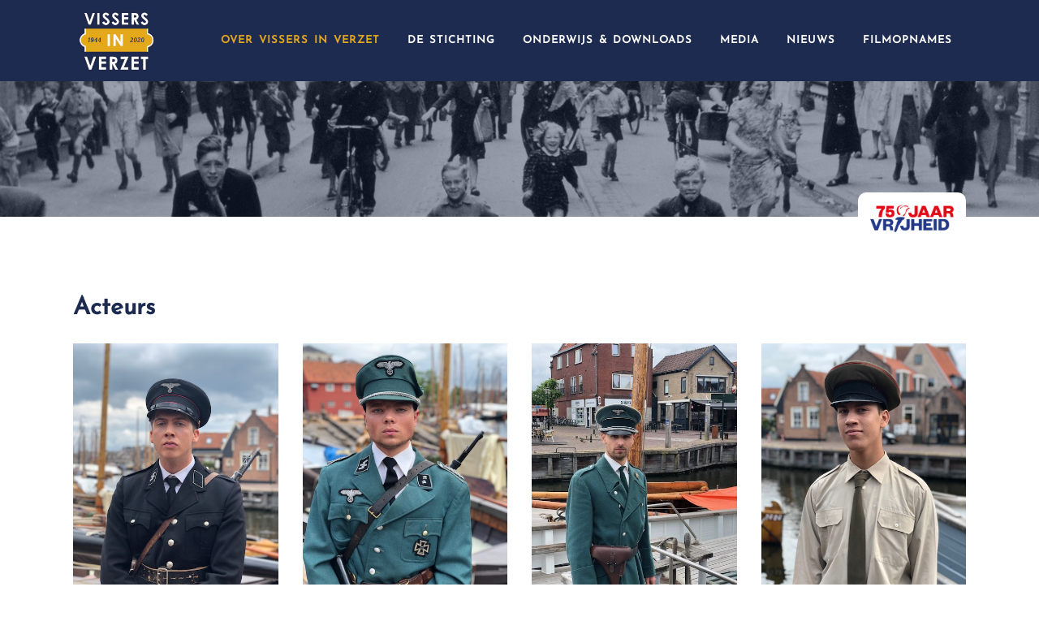

--- FILE ---
content_type: text/html; charset=UTF-8
request_url: https://www.vissersinverzet.nl/acteurs/
body_size: 10706
content:
	<!DOCTYPE html>
<html lang="nl-NL" prefix="og: https://ogp.me/ns#">
<head>
	<meta charset="UTF-8" />
	
				<meta name="viewport" content="width=device-width,initial-scale=1,user-scalable=no">
		            <link rel="shortcut icon" type="image/x-icon" href="https://www.vissersinverzet.nl/wp-content/uploads/2020/04/viv-favicon.png">
            <link rel="apple-touch-icon" href="https://www.vissersinverzet.nl/wp-content/uploads/2020/04/viv-favicon.png"/>
        
	<link rel="profile" href="http://gmpg.org/xfn/11" />
	<link rel="pingback" href="https://www.vissersinverzet.nl/xmlrpc.php" />
    <link rel="stylesheet" href="https://use.typekit.net/teb2hzb.css">
    <!-- Google Tag Manager -->
    <script>(function(w,d,s,l,i){w[l]=w[l]||[];w[l].push({'gtm.start':
    new Date().getTime(),event:'gtm.js'});var f=d.getElementsByTagName(s)[0],
    j=d.createElement(s),dl=l!='dataLayer'?'&l='+l:'';j.async=true;j.src=
    'https://www.googletagmanager.com/gtm.js?id='+i+dl;f.parentNode.insertBefore(j,f);
    })(window,document,'script','dataLayer','GTM-MGK6JTK');</script>
    <!-- End Google Tag Manager -->

	
<!-- Search Engine Optimization door Rank Math - https://rankmath.com/ -->
<title>Acteurs - Vissers in Verzet</title>
<meta name="description" content="De acteurs van openluchttheater Vissers in Verzet."/>
<meta name="robots" content="follow, index, max-snippet:-1, max-video-preview:-1, max-image-preview:large"/>
<link rel="canonical" href="https://www.vissersinverzet.nl/acteurs/" />
<meta property="og:locale" content="nl_NL" />
<meta property="og:type" content="article" />
<meta property="og:title" content="Acteurs - Vissers in Verzet" />
<meta property="og:description" content="De acteurs van openluchttheater Vissers in Verzet." />
<meta property="og:url" content="https://www.vissersinverzet.nl/acteurs/" />
<meta property="og:site_name" content="Vissers in Verzet" />
<meta property="og:updated_time" content="2020-06-11T09:35:04+02:00" />
<meta name="twitter:card" content="summary_large_image" />
<meta name="twitter:title" content="Acteurs - Vissers in Verzet" />
<meta name="twitter:description" content="De acteurs van openluchttheater Vissers in Verzet." />
<meta name="twitter:label1" content="Tijd om te lezen" />
<meta name="twitter:data1" content="3 minuten" />
<script type="application/ld+json" class="rank-math-schema">{"@context":"https://schema.org","@graph":[{"@type":"","headline":"Acteurs - Vissers in Verzet","datePublished":"2020-06-11T09:04:22+02:00","dateModified":"2020-06-11T09:35:04+02:00","author":{"@type":"Person","name":"onlinemonkeys"},"description":"De acteurs van openluchttheater Vissers in Verzet.","name":"Acteurs - Vissers in Verzet","@id":"https://www.vissersinverzet.nl/acteurs/#richSnippet","isPartOf":{"@id":"https://www.vissersinverzet.nl/acteurs/#webpage"},"inLanguage":"nl-NL","mainEntityOfPage":{"@id":"https://www.vissersinverzet.nl/acteurs/#webpage"}}]}</script>
<!-- /Rank Math WordPress SEO plugin -->

<link rel='dns-prefetch' href='//fonts.googleapis.com' />
<link rel="alternate" type="application/rss+xml" title="Vissers in Verzet &raquo; feed" href="https://www.vissersinverzet.nl/feed/" />
<link rel="alternate" type="application/rss+xml" title="Vissers in Verzet &raquo; reactiesfeed" href="https://www.vissersinverzet.nl/comments/feed/" />
<script type="text/javascript">
/* <![CDATA[ */
window._wpemojiSettings = {"baseUrl":"https:\/\/s.w.org\/images\/core\/emoji\/15.0.3\/72x72\/","ext":".png","svgUrl":"https:\/\/s.w.org\/images\/core\/emoji\/15.0.3\/svg\/","svgExt":".svg","source":{"concatemoji":"https:\/\/www.vissersinverzet.nl\/wp-includes\/js\/wp-emoji-release.min.js?ver=6.5.7"}};
/*! This file is auto-generated */
!function(i,n){var o,s,e;function c(e){try{var t={supportTests:e,timestamp:(new Date).valueOf()};sessionStorage.setItem(o,JSON.stringify(t))}catch(e){}}function p(e,t,n){e.clearRect(0,0,e.canvas.width,e.canvas.height),e.fillText(t,0,0);var t=new Uint32Array(e.getImageData(0,0,e.canvas.width,e.canvas.height).data),r=(e.clearRect(0,0,e.canvas.width,e.canvas.height),e.fillText(n,0,0),new Uint32Array(e.getImageData(0,0,e.canvas.width,e.canvas.height).data));return t.every(function(e,t){return e===r[t]})}function u(e,t,n){switch(t){case"flag":return n(e,"\ud83c\udff3\ufe0f\u200d\u26a7\ufe0f","\ud83c\udff3\ufe0f\u200b\u26a7\ufe0f")?!1:!n(e,"\ud83c\uddfa\ud83c\uddf3","\ud83c\uddfa\u200b\ud83c\uddf3")&&!n(e,"\ud83c\udff4\udb40\udc67\udb40\udc62\udb40\udc65\udb40\udc6e\udb40\udc67\udb40\udc7f","\ud83c\udff4\u200b\udb40\udc67\u200b\udb40\udc62\u200b\udb40\udc65\u200b\udb40\udc6e\u200b\udb40\udc67\u200b\udb40\udc7f");case"emoji":return!n(e,"\ud83d\udc26\u200d\u2b1b","\ud83d\udc26\u200b\u2b1b")}return!1}function f(e,t,n){var r="undefined"!=typeof WorkerGlobalScope&&self instanceof WorkerGlobalScope?new OffscreenCanvas(300,150):i.createElement("canvas"),a=r.getContext("2d",{willReadFrequently:!0}),o=(a.textBaseline="top",a.font="600 32px Arial",{});return e.forEach(function(e){o[e]=t(a,e,n)}),o}function t(e){var t=i.createElement("script");t.src=e,t.defer=!0,i.head.appendChild(t)}"undefined"!=typeof Promise&&(o="wpEmojiSettingsSupports",s=["flag","emoji"],n.supports={everything:!0,everythingExceptFlag:!0},e=new Promise(function(e){i.addEventListener("DOMContentLoaded",e,{once:!0})}),new Promise(function(t){var n=function(){try{var e=JSON.parse(sessionStorage.getItem(o));if("object"==typeof e&&"number"==typeof e.timestamp&&(new Date).valueOf()<e.timestamp+604800&&"object"==typeof e.supportTests)return e.supportTests}catch(e){}return null}();if(!n){if("undefined"!=typeof Worker&&"undefined"!=typeof OffscreenCanvas&&"undefined"!=typeof URL&&URL.createObjectURL&&"undefined"!=typeof Blob)try{var e="postMessage("+f.toString()+"("+[JSON.stringify(s),u.toString(),p.toString()].join(",")+"));",r=new Blob([e],{type:"text/javascript"}),a=new Worker(URL.createObjectURL(r),{name:"wpTestEmojiSupports"});return void(a.onmessage=function(e){c(n=e.data),a.terminate(),t(n)})}catch(e){}c(n=f(s,u,p))}t(n)}).then(function(e){for(var t in e)n.supports[t]=e[t],n.supports.everything=n.supports.everything&&n.supports[t],"flag"!==t&&(n.supports.everythingExceptFlag=n.supports.everythingExceptFlag&&n.supports[t]);n.supports.everythingExceptFlag=n.supports.everythingExceptFlag&&!n.supports.flag,n.DOMReady=!1,n.readyCallback=function(){n.DOMReady=!0}}).then(function(){return e}).then(function(){var e;n.supports.everything||(n.readyCallback(),(e=n.source||{}).concatemoji?t(e.concatemoji):e.wpemoji&&e.twemoji&&(t(e.twemoji),t(e.wpemoji)))}))}((window,document),window._wpemojiSettings);
/* ]]> */
</script>
<style id='wp-emoji-styles-inline-css' type='text/css'>

	img.wp-smiley, img.emoji {
		display: inline !important;
		border: none !important;
		box-shadow: none !important;
		height: 1em !important;
		width: 1em !important;
		margin: 0 0.07em !important;
		vertical-align: -0.1em !important;
		background: none !important;
		padding: 0 !important;
	}
</style>
<link rel='stylesheet' id='wp-block-library-css' href='https://www.vissersinverzet.nl/wp-includes/css/dist/block-library/style.min.css?ver=6.5.7' type='text/css' media='all' />
<style id='rank-math-toc-block-style-inline-css' type='text/css'>
.wp-block-rank-math-toc-block nav ol{counter-reset:item}.wp-block-rank-math-toc-block nav ol li{display:block}.wp-block-rank-math-toc-block nav ol li:before{content:counters(item, ".") ". ";counter-increment:item}

</style>
<style id='classic-theme-styles-inline-css' type='text/css'>
/*! This file is auto-generated */
.wp-block-button__link{color:#fff;background-color:#32373c;border-radius:9999px;box-shadow:none;text-decoration:none;padding:calc(.667em + 2px) calc(1.333em + 2px);font-size:1.125em}.wp-block-file__button{background:#32373c;color:#fff;text-decoration:none}
</style>
<style id='global-styles-inline-css' type='text/css'>
body{--wp--preset--color--black: #000000;--wp--preset--color--cyan-bluish-gray: #abb8c3;--wp--preset--color--white: #ffffff;--wp--preset--color--pale-pink: #f78da7;--wp--preset--color--vivid-red: #cf2e2e;--wp--preset--color--luminous-vivid-orange: #ff6900;--wp--preset--color--luminous-vivid-amber: #fcb900;--wp--preset--color--light-green-cyan: #7bdcb5;--wp--preset--color--vivid-green-cyan: #00d084;--wp--preset--color--pale-cyan-blue: #8ed1fc;--wp--preset--color--vivid-cyan-blue: #0693e3;--wp--preset--color--vivid-purple: #9b51e0;--wp--preset--gradient--vivid-cyan-blue-to-vivid-purple: linear-gradient(135deg,rgba(6,147,227,1) 0%,rgb(155,81,224) 100%);--wp--preset--gradient--light-green-cyan-to-vivid-green-cyan: linear-gradient(135deg,rgb(122,220,180) 0%,rgb(0,208,130) 100%);--wp--preset--gradient--luminous-vivid-amber-to-luminous-vivid-orange: linear-gradient(135deg,rgba(252,185,0,1) 0%,rgba(255,105,0,1) 100%);--wp--preset--gradient--luminous-vivid-orange-to-vivid-red: linear-gradient(135deg,rgba(255,105,0,1) 0%,rgb(207,46,46) 100%);--wp--preset--gradient--very-light-gray-to-cyan-bluish-gray: linear-gradient(135deg,rgb(238,238,238) 0%,rgb(169,184,195) 100%);--wp--preset--gradient--cool-to-warm-spectrum: linear-gradient(135deg,rgb(74,234,220) 0%,rgb(151,120,209) 20%,rgb(207,42,186) 40%,rgb(238,44,130) 60%,rgb(251,105,98) 80%,rgb(254,248,76) 100%);--wp--preset--gradient--blush-light-purple: linear-gradient(135deg,rgb(255,206,236) 0%,rgb(152,150,240) 100%);--wp--preset--gradient--blush-bordeaux: linear-gradient(135deg,rgb(254,205,165) 0%,rgb(254,45,45) 50%,rgb(107,0,62) 100%);--wp--preset--gradient--luminous-dusk: linear-gradient(135deg,rgb(255,203,112) 0%,rgb(199,81,192) 50%,rgb(65,88,208) 100%);--wp--preset--gradient--pale-ocean: linear-gradient(135deg,rgb(255,245,203) 0%,rgb(182,227,212) 50%,rgb(51,167,181) 100%);--wp--preset--gradient--electric-grass: linear-gradient(135deg,rgb(202,248,128) 0%,rgb(113,206,126) 100%);--wp--preset--gradient--midnight: linear-gradient(135deg,rgb(2,3,129) 0%,rgb(40,116,252) 100%);--wp--preset--font-size--small: 13px;--wp--preset--font-size--medium: 20px;--wp--preset--font-size--large: 36px;--wp--preset--font-size--x-large: 42px;--wp--preset--spacing--20: 0.44rem;--wp--preset--spacing--30: 0.67rem;--wp--preset--spacing--40: 1rem;--wp--preset--spacing--50: 1.5rem;--wp--preset--spacing--60: 2.25rem;--wp--preset--spacing--70: 3.38rem;--wp--preset--spacing--80: 5.06rem;--wp--preset--shadow--natural: 6px 6px 9px rgba(0, 0, 0, 0.2);--wp--preset--shadow--deep: 12px 12px 50px rgba(0, 0, 0, 0.4);--wp--preset--shadow--sharp: 6px 6px 0px rgba(0, 0, 0, 0.2);--wp--preset--shadow--outlined: 6px 6px 0px -3px rgba(255, 255, 255, 1), 6px 6px rgba(0, 0, 0, 1);--wp--preset--shadow--crisp: 6px 6px 0px rgba(0, 0, 0, 1);}:where(.is-layout-flex){gap: 0.5em;}:where(.is-layout-grid){gap: 0.5em;}body .is-layout-flex{display: flex;}body .is-layout-flex{flex-wrap: wrap;align-items: center;}body .is-layout-flex > *{margin: 0;}body .is-layout-grid{display: grid;}body .is-layout-grid > *{margin: 0;}:where(.wp-block-columns.is-layout-flex){gap: 2em;}:where(.wp-block-columns.is-layout-grid){gap: 2em;}:where(.wp-block-post-template.is-layout-flex){gap: 1.25em;}:where(.wp-block-post-template.is-layout-grid){gap: 1.25em;}.has-black-color{color: var(--wp--preset--color--black) !important;}.has-cyan-bluish-gray-color{color: var(--wp--preset--color--cyan-bluish-gray) !important;}.has-white-color{color: var(--wp--preset--color--white) !important;}.has-pale-pink-color{color: var(--wp--preset--color--pale-pink) !important;}.has-vivid-red-color{color: var(--wp--preset--color--vivid-red) !important;}.has-luminous-vivid-orange-color{color: var(--wp--preset--color--luminous-vivid-orange) !important;}.has-luminous-vivid-amber-color{color: var(--wp--preset--color--luminous-vivid-amber) !important;}.has-light-green-cyan-color{color: var(--wp--preset--color--light-green-cyan) !important;}.has-vivid-green-cyan-color{color: var(--wp--preset--color--vivid-green-cyan) !important;}.has-pale-cyan-blue-color{color: var(--wp--preset--color--pale-cyan-blue) !important;}.has-vivid-cyan-blue-color{color: var(--wp--preset--color--vivid-cyan-blue) !important;}.has-vivid-purple-color{color: var(--wp--preset--color--vivid-purple) !important;}.has-black-background-color{background-color: var(--wp--preset--color--black) !important;}.has-cyan-bluish-gray-background-color{background-color: var(--wp--preset--color--cyan-bluish-gray) !important;}.has-white-background-color{background-color: var(--wp--preset--color--white) !important;}.has-pale-pink-background-color{background-color: var(--wp--preset--color--pale-pink) !important;}.has-vivid-red-background-color{background-color: var(--wp--preset--color--vivid-red) !important;}.has-luminous-vivid-orange-background-color{background-color: var(--wp--preset--color--luminous-vivid-orange) !important;}.has-luminous-vivid-amber-background-color{background-color: var(--wp--preset--color--luminous-vivid-amber) !important;}.has-light-green-cyan-background-color{background-color: var(--wp--preset--color--light-green-cyan) !important;}.has-vivid-green-cyan-background-color{background-color: var(--wp--preset--color--vivid-green-cyan) !important;}.has-pale-cyan-blue-background-color{background-color: var(--wp--preset--color--pale-cyan-blue) !important;}.has-vivid-cyan-blue-background-color{background-color: var(--wp--preset--color--vivid-cyan-blue) !important;}.has-vivid-purple-background-color{background-color: var(--wp--preset--color--vivid-purple) !important;}.has-black-border-color{border-color: var(--wp--preset--color--black) !important;}.has-cyan-bluish-gray-border-color{border-color: var(--wp--preset--color--cyan-bluish-gray) !important;}.has-white-border-color{border-color: var(--wp--preset--color--white) !important;}.has-pale-pink-border-color{border-color: var(--wp--preset--color--pale-pink) !important;}.has-vivid-red-border-color{border-color: var(--wp--preset--color--vivid-red) !important;}.has-luminous-vivid-orange-border-color{border-color: var(--wp--preset--color--luminous-vivid-orange) !important;}.has-luminous-vivid-amber-border-color{border-color: var(--wp--preset--color--luminous-vivid-amber) !important;}.has-light-green-cyan-border-color{border-color: var(--wp--preset--color--light-green-cyan) !important;}.has-vivid-green-cyan-border-color{border-color: var(--wp--preset--color--vivid-green-cyan) !important;}.has-pale-cyan-blue-border-color{border-color: var(--wp--preset--color--pale-cyan-blue) !important;}.has-vivid-cyan-blue-border-color{border-color: var(--wp--preset--color--vivid-cyan-blue) !important;}.has-vivid-purple-border-color{border-color: var(--wp--preset--color--vivid-purple) !important;}.has-vivid-cyan-blue-to-vivid-purple-gradient-background{background: var(--wp--preset--gradient--vivid-cyan-blue-to-vivid-purple) !important;}.has-light-green-cyan-to-vivid-green-cyan-gradient-background{background: var(--wp--preset--gradient--light-green-cyan-to-vivid-green-cyan) !important;}.has-luminous-vivid-amber-to-luminous-vivid-orange-gradient-background{background: var(--wp--preset--gradient--luminous-vivid-amber-to-luminous-vivid-orange) !important;}.has-luminous-vivid-orange-to-vivid-red-gradient-background{background: var(--wp--preset--gradient--luminous-vivid-orange-to-vivid-red) !important;}.has-very-light-gray-to-cyan-bluish-gray-gradient-background{background: var(--wp--preset--gradient--very-light-gray-to-cyan-bluish-gray) !important;}.has-cool-to-warm-spectrum-gradient-background{background: var(--wp--preset--gradient--cool-to-warm-spectrum) !important;}.has-blush-light-purple-gradient-background{background: var(--wp--preset--gradient--blush-light-purple) !important;}.has-blush-bordeaux-gradient-background{background: var(--wp--preset--gradient--blush-bordeaux) !important;}.has-luminous-dusk-gradient-background{background: var(--wp--preset--gradient--luminous-dusk) !important;}.has-pale-ocean-gradient-background{background: var(--wp--preset--gradient--pale-ocean) !important;}.has-electric-grass-gradient-background{background: var(--wp--preset--gradient--electric-grass) !important;}.has-midnight-gradient-background{background: var(--wp--preset--gradient--midnight) !important;}.has-small-font-size{font-size: var(--wp--preset--font-size--small) !important;}.has-medium-font-size{font-size: var(--wp--preset--font-size--medium) !important;}.has-large-font-size{font-size: var(--wp--preset--font-size--large) !important;}.has-x-large-font-size{font-size: var(--wp--preset--font-size--x-large) !important;}
.wp-block-navigation a:where(:not(.wp-element-button)){color: inherit;}
:where(.wp-block-post-template.is-layout-flex){gap: 1.25em;}:where(.wp-block-post-template.is-layout-grid){gap: 1.25em;}
:where(.wp-block-columns.is-layout-flex){gap: 2em;}:where(.wp-block-columns.is-layout-grid){gap: 2em;}
.wp-block-pullquote{font-size: 1.5em;line-height: 1.6;}
</style>
<link rel='stylesheet' id='mediaelement-css' href='https://www.vissersinverzet.nl/wp-includes/js/mediaelement/mediaelementplayer-legacy.min.css?ver=4.2.17' type='text/css' media='all' />
<link rel='stylesheet' id='wp-mediaelement-css' href='https://www.vissersinverzet.nl/wp-includes/js/mediaelement/wp-mediaelement.min.css?ver=6.5.7' type='text/css' media='all' />
<link rel='stylesheet' id='bridge-default-style-css' href='https://www.vissersinverzet.nl/wp-content/themes/bridge/style.css?ver=6.5.7' type='text/css' media='all' />
<link rel='stylesheet' id='bridge-qode-font_awesome-css' href='https://www.vissersinverzet.nl/wp-content/themes/bridge/css/font-awesome/css/font-awesome.min.css?ver=6.5.7' type='text/css' media='all' />
<link rel='stylesheet' id='bridge-qode-font_elegant-css' href='https://www.vissersinverzet.nl/wp-content/themes/bridge/css/elegant-icons/style.min.css?ver=6.5.7' type='text/css' media='all' />
<link rel='stylesheet' id='bridge-qode-linea_icons-css' href='https://www.vissersinverzet.nl/wp-content/themes/bridge/css/linea-icons/style.css?ver=6.5.7' type='text/css' media='all' />
<link rel='stylesheet' id='bridge-qode-dripicons-css' href='https://www.vissersinverzet.nl/wp-content/themes/bridge/css/dripicons/dripicons.css?ver=6.5.7' type='text/css' media='all' />
<link rel='stylesheet' id='bridge-qode-kiko-css' href='https://www.vissersinverzet.nl/wp-content/themes/bridge/css/kiko/kiko-all.css?ver=6.5.7' type='text/css' media='all' />
<link rel='stylesheet' id='bridge-qode-font_awesome_5-css' href='https://www.vissersinverzet.nl/wp-content/themes/bridge/css/font-awesome-5/css/font-awesome-5.min.css?ver=6.5.7' type='text/css' media='all' />
<link rel='stylesheet' id='bridge-stylesheet-css' href='https://www.vissersinverzet.nl/wp-content/themes/bridge/css/stylesheet.min.css?ver=6.5.7' type='text/css' media='all' />
<style id='bridge-stylesheet-inline-css' type='text/css'>
   .page-id-507.disabled_footer_top .footer_top_holder, .page-id-507.disabled_footer_bottom .footer_bottom_holder { display: none;}


</style>
<link rel='stylesheet' id='bridge-print-css' href='https://www.vissersinverzet.nl/wp-content/themes/bridge/css/print.css?ver=6.5.7' type='text/css' media='all' />
<link rel='stylesheet' id='bridge-style-dynamic-css' href='https://www.vissersinverzet.nl/wp-content/themes/bridge/css/style_dynamic.css?ver=1719825193' type='text/css' media='all' />
<link rel='stylesheet' id='bridge-responsive-css' href='https://www.vissersinverzet.nl/wp-content/themes/bridge/css/responsive.min.css?ver=6.5.7' type='text/css' media='all' />
<link rel='stylesheet' id='bridge-style-dynamic-responsive-css' href='https://www.vissersinverzet.nl/wp-content/themes/bridge/css/style_dynamic_responsive.css?ver=1719825193' type='text/css' media='all' />
<link rel='stylesheet' id='js_composer_front-css' href='https://www.vissersinverzet.nl/wp-content/plugins/js_composer/assets/css/js_composer.min.css?ver=7.7.1' type='text/css' media='all' />
<link rel='stylesheet' id='bridge-style-handle-google-fonts-css' href='https://fonts.googleapis.com/css?family=Raleway%3A100%2C200%2C300%2C400%2C500%2C600%2C700%2C800%2C900%2C100italic%2C300italic%2C400italic%2C700italic&#038;subset=latin%2Clatin-ext&#038;ver=1.0.0' type='text/css' media='all' />
<link rel='stylesheet' id='bridge-core-dashboard-style-css' href='https://www.vissersinverzet.nl/wp-content/plugins/bridge-core/modules/core-dashboard/assets/css/core-dashboard.min.css?ver=6.5.7' type='text/css' media='all' />
<link rel='stylesheet' id='bridge-childstyle-css' href='https://www.vissersinverzet.nl/wp-content/themes/bridge-child/style.css?ver=6.5.7' type='text/css' media='all' />
<script type="text/javascript" src="https://www.vissersinverzet.nl/wp-includes/js/jquery/jquery.min.js?ver=3.7.1" id="jquery-core-js"></script>
<script type="text/javascript" src="https://www.vissersinverzet.nl/wp-includes/js/jquery/jquery-migrate.min.js?ver=3.4.1" id="jquery-migrate-js"></script>
<script></script><link rel="https://api.w.org/" href="https://www.vissersinverzet.nl/wp-json/" /><link rel="alternate" type="application/json" href="https://www.vissersinverzet.nl/wp-json/wp/v2/pages/507" /><link rel="EditURI" type="application/rsd+xml" title="RSD" href="https://www.vissersinverzet.nl/xmlrpc.php?rsd" />
<meta name="generator" content="WordPress 6.5.7" />
<link rel='shortlink' href='https://www.vissersinverzet.nl/?p=507' />
<link rel="alternate" type="application/json+oembed" href="https://www.vissersinverzet.nl/wp-json/oembed/1.0/embed?url=https%3A%2F%2Fwww.vissersinverzet.nl%2Facteurs%2F" />
<link rel="alternate" type="text/xml+oembed" href="https://www.vissersinverzet.nl/wp-json/oembed/1.0/embed?url=https%3A%2F%2Fwww.vissersinverzet.nl%2Facteurs%2F&#038;format=xml" />
<meta name="generator" content="Powered by WPBakery Page Builder - drag and drop page builder for WordPress."/>
<style type="text/css" data-type="vc_shortcodes-custom-css">.vc_custom_1591859105105{padding-top: 60px !important;padding-bottom: 60px !important;}</style><noscript><style> .wpb_animate_when_almost_visible { opacity: 1; }</style></noscript></head>

<body class="page-template page-template-full_width page-template-full_width-php page page-id-507 bridge-core-3.1.9  footer_responsive_adv qode-child-theme-ver-1.0.0 qode-theme-ver-30.5.2 qode-theme-bridge qode_header_in_grid wpb-js-composer js-comp-ver-7.7.1 vc_responsive" itemscope itemtype="http://schema.org/WebPage">
    <!-- Google Tag Manager (noscript) -->
    <noscript><iframe src="https://www.googletagmanager.com/ns.html?id=GTM-MGK6JTK"
    height="0" width="0" style="display:none;visibility:hidden"></iframe></noscript>
    <!-- End Google Tag Manager (noscript) -->



<div class="wrapper">
	<div class="wrapper_inner">

    
		<!-- Google Analytics start -->
				<!-- Google Analytics end -->

		
	<header class=" scroll_header_top_area  regular page_header">
    <div class="header_inner clearfix">
                <div class="header_top_bottom_holder">
            
            <div class="header_bottom clearfix" style='' >
                                <div class="container">
                    <div class="container_inner clearfix">
                                                    
                            <div class="header_inner_left">
                                									<div class="mobile_menu_button">
		<span>
			<i class="qode_icon_font_awesome fa fa-bars " ></i>		</span>
	</div>
                                <div class="logo_wrapper" >
	<div class="q_logo">
		<a itemprop="url" href="https://www.vissersinverzet.nl/" >
             <img itemprop="image" class="normal" src="https://www.vissersinverzet.nl/wp-content/uploads/2020/04/logo-vissersinverzet.png" alt="Logo"> 			 <img itemprop="image" class="light" src="https://www.vissersinverzet.nl/wp-content/uploads/2020/04/logo-vissersinverzet.png" alt="Logo"/> 			 <img itemprop="image" class="dark" src="https://www.vissersinverzet.nl/wp-content/uploads/2020/04/logo-vissersinverzet.png" alt="Logo"/> 			 <img itemprop="image" class="sticky" src="https://www.vissersinverzet.nl/wp-content/themes/bridge/img/logo_black.png" alt="Logo"/> 			 <img itemprop="image" class="mobile" src="https://www.vissersinverzet.nl/wp-content/uploads/2020/04/logo-vissersinverzet.png" alt="Logo"/> 					</a>
	</div>
	</div>                                                            </div>
                                                                    <div class="header_inner_right">
                                        <div class="side_menu_button_wrapper right">
                                                                                            <div class="header_bottom_right_widget_holder"><div class="header_bottom_widget widget_text">			<div class="textwidget"><p><a href="#">Herdenkingsmunt</a></p>
</div>
		</div><div class="header_bottom_widget widget_media_image"><a href="#"><img width="905" height="702" src="https://www.vissersinverzet.nl/wp-content/uploads/2020/04/herdenkingsmunt.png" class="image wp-image-125  attachment-full size-full" alt="" style="max-width: 100%; height: auto;" decoding="async" fetchpriority="high" srcset="https://www.vissersinverzet.nl/wp-content/uploads/2020/04/herdenkingsmunt.png 905w, https://www.vissersinverzet.nl/wp-content/uploads/2020/04/herdenkingsmunt-300x233.png 300w, https://www.vissersinverzet.nl/wp-content/uploads/2020/04/herdenkingsmunt-768x596.png 768w, https://www.vissersinverzet.nl/wp-content/uploads/2020/04/herdenkingsmunt-700x543.png 700w" sizes="(max-width: 905px) 100vw, 905px" /></a></div></div>
                                                                                                                                    <div class="side_menu_button">
                                                                                                                                                
                                            </div>
                                        </div>
                                    </div>
                                
                                
                                <nav class="main_menu drop_down right">
                                    <ul id="menu-hoofdmenu" class=""><li id="nav-menu-item-239" class="menu-item menu-item-type-post_type menu-item-object-page current-menu-ancestor current-menu-parent current_page_parent current_page_ancestor menu-item-has-children active has_sub narrow"><a href="https://www.vissersinverzet.nl/over-vissers-in-verzet/" class=" current "><i class="menu_icon blank fa"></i><span>Over Vissers in Verzet</span><span class="plus"></span></a>
<div class="second"><div class="inner"><ul>
	<li id="nav-menu-item-235" class="menu-item menu-item-type-post_type menu-item-object-page "><a href="https://www.vissersinverzet.nl/programma/" class=""><i class="menu_icon blank fa"></i><span>Programma</span><span class="plus"></span></a></li>
	<li id="nav-menu-item-535" class="menu-item menu-item-type-post_type menu-item-object-page current-menu-item page_item page-item-507 current_page_item "><a href="https://www.vissersinverzet.nl/acteurs/" class=""><i class="menu_icon blank fa"></i><span>Acteurs</span><span class="plus"></span></a></li>
</ul></div></div>
</li>
<li id="nav-menu-item-359" class="menu-item menu-item-type-post_type menu-item-object-page menu-item-has-children  has_sub narrow"><a href="https://www.vissersinverzet.nl/de-stichting/" class=""><i class="menu_icon blank fa"></i><span>De Stichting</span><span class="plus"></span></a>
<div class="second"><div class="inner"><ul>
	<li id="nav-menu-item-455" class="menu-item menu-item-type-post_type menu-item-object-page "><a href="https://www.vissersinverzet.nl/samenwerkingen/" class=""><i class="menu_icon blank fa"></i><span>Samenwerkingen</span><span class="plus"></span></a></li>
</ul></div></div>
</li>
<li id="nav-menu-item-413" class="menu-item menu-item-type-post_type menu-item-object-page  narrow"><a href="https://www.vissersinverzet.nl/onderwijs-downloads/" class=""><i class="menu_icon blank fa"></i><span>Onderwijs &#038; Downloads</span><span class="plus"></span></a></li>
<li id="nav-menu-item-338" class="menu-item menu-item-type-post_type menu-item-object-page  narrow"><a href="https://www.vissersinverzet.nl/media/" class=""><i class="menu_icon blank fa"></i><span>Media</span><span class="plus"></span></a></li>
<li id="nav-menu-item-228" class="menu-item menu-item-type-post_type menu-item-object-page  narrow"><a href="https://www.vissersinverzet.nl/nieuws/" class=""><i class="menu_icon blank fa"></i><span>Nieuws</span><span class="plus"></span></a></li>
<li id="nav-menu-item-469" class="menu-item menu-item-type-post_type menu-item-object-page  narrow"><a href="https://www.vissersinverzet.nl/filmopnames/" class=""><i class="menu_icon blank fa"></i><span>Filmopnames</span><span class="plus"></span></a></li>
</ul>                                </nav>
                                							    <nav class="mobile_menu">
	<ul id="menu-mobiel-menu" class=""><li id="mobile-menu-item-238" class="menu-item menu-item-type-post_type menu-item-object-page current-menu-ancestor current-menu-parent current_page_parent current_page_ancestor menu-item-has-children active has_sub"><a href="https://www.vissersinverzet.nl/over-vissers-in-verzet/" class=" current "><span>Over Vissers in Verzet</span></a><span class="mobile_arrow"><i class="fa fa-angle-right"></i><i class="fa fa-angle-down"></i></span>
<ul class="sub_menu">
	<li id="mobile-menu-item-237" class="menu-item menu-item-type-post_type menu-item-object-page "><a href="https://www.vissersinverzet.nl/programma/" class=""><span>Programma</span></a><span class="mobile_arrow"><i class="fa fa-angle-right"></i><i class="fa fa-angle-down"></i></span></li>
	<li id="mobile-menu-item-534" class="menu-item menu-item-type-post_type menu-item-object-page current-menu-item page_item page-item-507 current_page_item "><a href="https://www.vissersinverzet.nl/acteurs/" class=""><span>Acteurs</span></a><span class="mobile_arrow"><i class="fa fa-angle-right"></i><i class="fa fa-angle-down"></i></span></li>
</ul>
</li>
<li id="mobile-menu-item-361" class="menu-item menu-item-type-post_type menu-item-object-page menu-item-has-children  has_sub"><a href="https://www.vissersinverzet.nl/de-stichting/" class=""><span>De Stichting</span></a><span class="mobile_arrow"><i class="fa fa-angle-right"></i><i class="fa fa-angle-down"></i></span>
<ul class="sub_menu">
	<li id="mobile-menu-item-456" class="menu-item menu-item-type-post_type menu-item-object-page "><a href="https://www.vissersinverzet.nl/samenwerkingen/" class=""><span>Samenwerkingen</span></a><span class="mobile_arrow"><i class="fa fa-angle-right"></i><i class="fa fa-angle-down"></i></span></li>
</ul>
</li>
<li id="mobile-menu-item-412" class="menu-item menu-item-type-post_type menu-item-object-page "><a href="https://www.vissersinverzet.nl/onderwijs-downloads/" class=""><span>Onderwijs &#038; Downloads</span></a><span class="mobile_arrow"><i class="fa fa-angle-right"></i><i class="fa fa-angle-down"></i></span></li>
<li id="mobile-menu-item-227" class="menu-item menu-item-type-post_type menu-item-object-page "><a href="https://www.vissersinverzet.nl/nieuws/" class=""><span>Nieuws</span></a><span class="mobile_arrow"><i class="fa fa-angle-right"></i><i class="fa fa-angle-down"></i></span></li>
<li id="mobile-menu-item-470" class="menu-item menu-item-type-post_type menu-item-object-page "><a href="https://www.vissersinverzet.nl/filmopnames/" class=""><span>Filmopnames</span></a><span class="mobile_arrow"><i class="fa fa-angle-right"></i><i class="fa fa-angle-down"></i></span></li>
</ul></nav>                                                                                        </div>
                    </div>
                                    </div>
            </div>
        </div>
</header>	
	
    
    	
    
    <div class="content ">
        <div class="content_inner  ">
    			<div class="title_outer title_without_animation with_image"    data-height="600">
		<div class="title title_size_small  position_left " style="height:600px;">
			<div class="image responsive"><img itemprop="image" src="https://www.vissersinverzet.nl/wp-content/uploads/2020/04/header-audities.jpg" alt="&nbsp;" /> </div>
											</div>
			</div>
			<div class="full_width">
	<div class="full_width_inner" >
										<div class="wpb-content-wrapper"><div      class="vc_row wpb_row section vc_row-fluid  viv-vrijheidlogo grid_section" style=' text-align:right;'><div class=" section_inner clearfix"><div class='section_inner_margin clearfix'><div class="wpb_column vc_column_container vc_col-sm-12"><div class="vc_column-inner"><div class="wpb_wrapper">
	<div class="wpb_single_image wpb_content_element vc_align_right">
		<div class="wpb_wrapper">
			
			<div class="vc_single_image-wrapper   vc_box_border_grey"><img decoding="async" width="1000" height="333" src="https://www.vissersinverzet.nl/wp-content/uploads/2020/05/viv-75jaar-logo-kleur.png" class="vc_single_image-img attachment-full" alt="" title="viv-75jaar-logo-kleur" srcset="https://www.vissersinverzet.nl/wp-content/uploads/2020/05/viv-75jaar-logo-kleur.png 1000w, https://www.vissersinverzet.nl/wp-content/uploads/2020/05/viv-75jaar-logo-kleur-300x100.png 300w, https://www.vissersinverzet.nl/wp-content/uploads/2020/05/viv-75jaar-logo-kleur-768x256.png 768w, https://www.vissersinverzet.nl/wp-content/uploads/2020/05/viv-75jaar-logo-kleur-700x233.png 700w" sizes="(max-width: 1000px) 100vw, 1000px" /></div>
		</div>
	</div>
</div></div></div></div></div></div><div      class="vc_row wpb_row section vc_row-fluid  vc_custom_1591859105105 grid_section" style=' text-align:left;'><div class=" section_inner clearfix"><div class='section_inner_margin clearfix'><div class="wpb_column vc_column_container vc_col-sm-12"><div class="vc_column-inner"><div class="wpb_wrapper">
	<div class="wpb_text_column wpb_content_element ">
		<div class="wpb_wrapper">
			<h1>Acteurs</h1>

		</div> 
	</div> 	<div class="vc_empty_space"  style="height: 25px" ><span
			class="vc_empty_space_inner">
			<span class="empty_space_image"  ></span>
		</span></div>

<div      class="vc_row wpb_row section vc_row-fluid vc_inner " style=' text-align:left;'><div class=" full_section_inner clearfix"><div class="wpb_column vc_column_container vc_col-sm-3"><div class="vc_column-inner"><div class="wpb_wrapper"><div class='q_team'><div class='q_team_inner'><div class='q_team_image'><img itemprop='image' src='https://www.vissersinverzet.nl/wp-content/uploads/2020/06/Aron-rol-Commendant.jpg' alt='Aron rol Commendant' /></div><div class='q_team_text' ><div class='q_team_text_inner'><div class='q_team_title_holder'><h6 class='q_team_name' style = 'color: #1e2b50;'>Aron Koops</h6><span style = ''>Commandant</span></div><div class='separator small center' style = ''></div></div><div class='q_team_social_holder'></div></div></div></div></div></div></div><div class="wpb_column vc_column_container vc_col-sm-3"><div class="vc_column-inner"><div class="wpb_wrapper"><div class='q_team'><div class='q_team_inner'><div class='q_team_image'><img itemprop='image' src='https://www.vissersinverzet.nl/wp-content/uploads/2020/06/Thimo-rol-Kapitein.jpg' alt='Thimo rol Kapitein' /></div><div class='q_team_text' ><div class='q_team_text_inner'><div class='q_team_title_holder'><h6 class='q_team_name' style = 'color: #1e2b50;'>Thimo Spil</h6><span style = ''>Kapitein</span></div><div class='separator small center' style = ''></div></div><div class='q_team_social_holder'></div></div></div></div></div></div></div><div class="wpb_column vc_column_container vc_col-sm-3"><div class="vc_column-inner"><div class="wpb_wrapper"><div class='q_team'><div class='q_team_inner'><div class='q_team_image'><img itemprop='image' src='https://www.vissersinverzet.nl/wp-content/uploads/2020/06/Valerie-rol-Lienke-rotated.jpg' alt='Valerie rol Lienke' /></div><div class='q_team_text' ><div class='q_team_text_inner'><div class='q_team_title_holder'><h6 class='q_team_name' style = 'color: #1e2b50;'>Valerie Veldhuizen</h6><span style = ''>Lienke</span></div><div class='separator small center' style = ''></div></div><div class='q_team_social_holder'></div></div></div></div></div></div></div><div class="wpb_column vc_column_container vc_col-sm-3"><div class="vc_column-inner"><div class="wpb_wrapper"><div class='q_team'><div class='q_team_inner'><div class='q_team_image'><img itemprop='image' src='https://www.vissersinverzet.nl/wp-content/uploads/2020/06/Quinn-rol-Inspecteur.jpg' alt='Quinn rol Inspecteur' /></div><div class='q_team_text' ><div class='q_team_text_inner'><div class='q_team_title_holder'><h6 class='q_team_name' style = 'color: #1e2b50;'>Quinn de Graaf</h6><span style = ''>Inspecteur</span></div><div class='separator small center' style = ''></div></div><div class='q_team_social_holder'></div></div></div></div></div></div></div></div></div><div      class="vc_row wpb_row section vc_row-fluid vc_inner " style=' text-align:left;'><div class=" full_section_inner clearfix"><div class="wpb_column vc_column_container vc_col-sm-3"><div class="vc_column-inner"><div class="wpb_wrapper"><div class='q_team'><div class='q_team_inner'><div class='q_team_image'><img itemprop='image' src='https://www.vissersinverzet.nl/wp-content/uploads/2020/06/Kayla-rol-Stijnie.jpg' alt='Kayla rol Stijnie' /></div><div class='q_team_text' ><div class='q_team_text_inner'><div class='q_team_title_holder'><h6 class='q_team_name' style = 'color: #1e2b50;'>Kayla ter Maten</h6><span style = ''>Stijnie</span></div><div class='separator small center' style = ''></div></div><div class='q_team_social_holder'></div></div></div></div></div></div></div><div class="wpb_column vc_column_container vc_col-sm-3"><div class="vc_column-inner"><div class="wpb_wrapper"><div class='q_team'><div class='q_team_inner'><div class='q_team_image'><img itemprop='image' src='https://www.vissersinverzet.nl/wp-content/uploads/2020/06/Mirjam-rol-Tonia.jpg' alt='Mirjam rol Tonia' /></div><div class='q_team_text' ><div class='q_team_text_inner'><div class='q_team_title_holder'><h6 class='q_team_name' style = 'color: #1e2b50;'>Mirjam de Vries</h6><span style = ''>Tonia</span></div><div class='separator small center' style = ''></div></div><div class='q_team_social_holder'></div></div></div></div></div></div></div><div class="wpb_column vc_column_container vc_col-sm-3"><div class="vc_column-inner"><div class="wpb_wrapper"><div class='q_team'><div class='q_team_inner'><div class='q_team_image'><img itemprop='image' src='https://www.vissersinverzet.nl/wp-content/uploads/2020/06/Olivia-rol-Rivka.jpg' alt='Olivia rol Rivka' /></div><div class='q_team_text' ><div class='q_team_text_inner'><div class='q_team_title_holder'><h6 class='q_team_name' style = 'color: #1e2b50;'>Olivia de Graaf</h6><span style = ''>Rivka</span></div><div class='separator small center' style = ''></div></div><div class='q_team_social_holder'></div></div></div></div></div></div></div><div class="wpb_column vc_column_container vc_col-sm-3"><div class="vc_column-inner"><div class="wpb_wrapper"><div class='q_team'><div class='q_team_inner'><div class='q_team_image'><img itemprop='image' src='https://www.vissersinverzet.nl/wp-content/uploads/2020/06/Tara-rol-Jans.jpg' alt='Tara rol Jans' /></div><div class='q_team_text' ><div class='q_team_text_inner'><div class='q_team_title_holder'><h6 class='q_team_name' style = 'color: #1e2b50;'>Tara Vedder</h6><span style = ''>Jans</span></div><div class='separator small center' style = ''></div></div><div class='q_team_social_holder'></div></div></div></div></div></div></div></div></div><div      class="vc_row wpb_row section vc_row-fluid vc_inner " style=' text-align:left;'><div class=" full_section_inner clearfix"><div class="wpb_column vc_column_container vc_col-sm-3"><div class="vc_column-inner"><div class="wpb_wrapper"><div class='q_team'><div class='q_team_inner'><div class='q_team_image'><img itemprop='image' src='https://www.vissersinverzet.nl/wp-content/uploads/2020/06/Jamai-rol-Arian.jpg' alt='Jamai rol Arian' /></div><div class='q_team_text' ><div class='q_team_text_inner'><div class='q_team_title_holder'><h6 class='q_team_name' style = 'color: #1e2b50;'>Jamai Koelewijn</h6><span style = ''>Arian</span></div><div class='separator small center' style = ''></div></div><div class='q_team_social_holder'></div></div></div></div></div></div></div><div class="wpb_column vc_column_container vc_col-sm-3"><div class="vc_column-inner"><div class="wpb_wrapper"><div class='q_team'><div class='q_team_inner'><div class='q_team_image'><img itemprop='image' src='https://www.vissersinverzet.nl/wp-content/uploads/2020/06/Bram-rol-Lammert.jpg' alt='Bram rol Lammert' /></div><div class='q_team_text' ><div class='q_team_text_inner'><div class='q_team_title_holder'><h6 class='q_team_name' style = 'color: #1e2b50;'>Bram ter Haar</h6><span style = ''>Lammert</span></div><div class='separator small center' style = ''></div></div><div class='q_team_social_holder'></div></div></div></div></div></div></div><div class="wpb_column vc_column_container vc_col-sm-3"><div class="vc_column-inner"><div class="wpb_wrapper"><div class='q_team'><div class='q_team_inner'><div class='q_team_image'><img itemprop='image' src='https://www.vissersinverzet.nl/wp-content/uploads/2020/06/Daniël-rol-Evert.jpg' alt='Daniël rol Evert' /></div><div class='q_team_text' ><div class='q_team_text_inner'><div class='q_team_title_holder'><h6 class='q_team_name' style = 'color: #1e2b50;'>Daniël Geersing</h6><span style = ''>Evert</span></div><div class='separator small center' style = ''></div></div><div class='q_team_social_holder'></div></div></div></div></div></div></div><div class="wpb_column vc_column_container vc_col-sm-3"><div class="vc_column-inner"><div class="wpb_wrapper"><div class='q_team'><div class='q_team_inner'><div class='q_team_image'><img itemprop='image' src='https://www.vissersinverzet.nl/wp-content/uploads/2020/06/Kelvin-rol-Willem.jpg' alt='Kelvin rol Willem' /></div><div class='q_team_text' ><div class='q_team_text_inner'><div class='q_team_title_holder'><h6 class='q_team_name' style = 'color: #1e2b50;'>Kelvin Hagelen</h6><span style = ''>Willem</span></div><div class='separator small center' style = ''></div></div><div class='q_team_social_holder'></div></div></div></div></div></div></div></div></div><div      class="vc_row wpb_row section vc_row-fluid vc_inner " style=' text-align:left;'><div class=" full_section_inner clearfix"><div class="wpb_column vc_column_container vc_col-sm-3"><div class="vc_column-inner"><div class="wpb_wrapper"><div class='q_team'><div class='q_team_inner'><div class='q_team_image'><img itemprop='image' src='https://www.vissersinverzet.nl/wp-content/uploads/2020/06/Diane-rol-Mevrouw-van-Rut.jpg' alt='Diane rol Mevrouw van Rut' /></div><div class='q_team_text' ><div class='q_team_text_inner'><div class='q_team_title_holder'><h6 class='q_team_name' style = 'color: #1e2b50;'>Diana de Graaf</h6><span style = ''>Vrouw van Rut</span></div><div class='separator small center' style = ''></div></div><div class='q_team_social_holder'></div></div></div></div></div></div></div><div class="wpb_column vc_column_container vc_col-sm-3"><div class="vc_column-inner"><div class="wpb_wrapper"><div class='q_team'><div class='q_team_inner'><div class='q_team_image'><img itemprop='image' src='https://www.vissersinverzet.nl/wp-content/uploads/2020/06/Ilse-Meisje.jpg' alt='Ilse-Meisje' /></div><div class='q_team_text' ><div class='q_team_text_inner'><div class='q_team_title_holder'><h6 class='q_team_name' style = 'color: #1e2b50;'>Ilse van den Brink</h6><span style = ''>Meisje</span></div><div class='separator small center' style = ''></div></div><div class='q_team_social_holder'></div></div></div></div></div></div></div></div></div></div></div></div></div></div></div>
</div>										 
												</div>
	</div>
				
	</div>
</div>



	<footer >
		<div class="footer_inner clearfix">
				<div class="footer_top_holder">
            			<div class="footer_top">
								<div class="container">
					<div class="container_inner">
																	<div class="three_columns clearfix">
								<div class="column1 footer_col1">
									<div class="column_inner">
										<div id="media_image-3" class="widget widget_media_image"><img width="1000" height="333" src="https://www.vissersinverzet.nl/wp-content/uploads/2020/05/viv-75jaar-logo.png" class="image wp-image-399  attachment-full size-full" alt="" style="max-width: 100%; height: auto;" decoding="async" loading="lazy" srcset="https://www.vissersinverzet.nl/wp-content/uploads/2020/05/viv-75jaar-logo.png 1000w, https://www.vissersinverzet.nl/wp-content/uploads/2020/05/viv-75jaar-logo-300x100.png 300w, https://www.vissersinverzet.nl/wp-content/uploads/2020/05/viv-75jaar-logo-768x256.png 768w, https://www.vissersinverzet.nl/wp-content/uploads/2020/05/viv-75jaar-logo-700x233.png 700w" sizes="(max-width: 1000px) 100vw, 1000px" /></div><div id="text-6" class="widget widget_text">			<div class="textwidget"><p>Vissers in Verzet: de docudrama over de Spakenburgse vissers uit 1945. Gespeeld door jongeren als eerbetoon aan hun grootouders. Een waargebeurd oorlogsverhaal over bezetting, hoop en vrijheid.</p>
</div>
		</div>									</div>
								</div>
								<div class="column2 footer_col2">
									<div class="column_inner">
										<div id="text-4" class="widget widget_text"><h5>Sponsoren? Graag!</h5>			<div class="textwidget"><p>Stuur een mailtje naar:<br />
<a href="mailto:henkkoelewijn@hotmail.com">henkkoelewijn@hotmail.com</a><br />
Of bel: <a href="tel:06 245 043 34">06 245 043 34</a></p>
</div>
		</div>									</div>
								</div>
								<div class="column3 footer_col3">
									<div class="column_inner">
										<div id="text-5" class="widget widget_text"><h5>Contact</h5>			<div class="textwidget"><p><a href="tel:06 245 043 34">06 245 043 34</a><br />
<a href="mailto:henkkoelewijn@hotmail.com">henkkoelewijn@hotmail.com</a></p>
</div>
		</div><span class='q_social_icon_holder circle_social' data-color=#1e2b50 ><a itemprop='url' href='https://www.instagram.com/vissers_in_verzet/' target='_blank'><span class='fa-stack ' style='background-color: #ffffff;font-size: 14px;'><i class="qode_icon_font_awesome fa fa-instagram " style="color: #1e2b50;font-size: 14px;" ></i></span></a></span><span class='q_social_icon_holder circle_social' data-color=#1e2b50 ><a itemprop='url' href='https://www.facebook.com/Vissers-in-Verzet-100965721610446/' target='_blank'><span class='fa-stack ' style='background-color: #ffffff;font-size: 14px;'><i class="qode_icon_font_awesome fa fa-facebook " style="color: #1e2b50;font-size: 14px;" ></i></span></a></span><span class='q_social_icon_holder circle_social' data-color=#1e2b50 ><a itemprop='url' href='https://www.linkedin.com/company/vissers-in-verzet/' target='_blank'><span class='fa-stack ' style='background-color: #ffffff;font-size: 14px;'><i class="qode_icon_font_awesome fa fa-linkedin " style="color: #1e2b50;font-size: 14px;" ></i></span></a></span>									</div>
								</div>
							</div>
															</div>
				</div>
							</div>
					</div>
							<div class="footer_bottom_holder">
                								<div class="container">
					<div class="container_inner">
										<div class="two_columns_50_50 footer_bottom_columns clearfix">
					<div class="column1 footer_bottom_column">
						<div class="column_inner">
							<div class="footer_bottom">
															</div>
						</div>
					</div>
					<div class="column2 footer_bottom_column">
						<div class="column_inner">
							<div class="footer_bottom">
											<div class="textwidget"><p>© 2026 Vissers in Verzet <span class="copyright-streep">|</span> <span class="copyright-monkeys">Gerealiseerd door <a href="https://www.onlinemonkeys.nl" target="_blank" rel="noopener">Online Monkeys</a></span></p>
</div>
									</div>
						</div>
					</div>
				</div>
											</div>
			</div>
						</div>
				</div>
	</footer>
		
</div>
</div>
<script type="text/html" id="wpb-modifications"> window.wpbCustomElement = 1; </script><script type="text/javascript" src="https://www.vissersinverzet.nl/wp-includes/js/jquery/ui/core.min.js?ver=1.13.2" id="jquery-ui-core-js"></script>
<script type="text/javascript" src="https://www.vissersinverzet.nl/wp-includes/js/jquery/ui/accordion.min.js?ver=1.13.2" id="jquery-ui-accordion-js"></script>
<script type="text/javascript" src="https://www.vissersinverzet.nl/wp-includes/js/jquery/ui/tabs.min.js?ver=1.13.2" id="jquery-ui-tabs-js"></script>
<script type="text/javascript" src="https://www.vissersinverzet.nl/wp-includes/js/jquery/ui/effect.min.js?ver=1.13.2" id="jquery-effects-core-js"></script>
<script type="text/javascript" src="https://www.vissersinverzet.nl/wp-includes/js/jquery/ui/effect-explode.min.js?ver=1.13.2" id="jquery-effects-explode-js"></script>
<script type="text/javascript" src="https://www.vissersinverzet.nl/wp-content/themes/bridge/js/plugins/doubletaptogo.js?ver=6.5.7" id="doubleTapToGo-js"></script>
<script type="text/javascript" src="https://www.vissersinverzet.nl/wp-content/themes/bridge/js/plugins/modernizr.min.js?ver=6.5.7" id="modernizr-js"></script>
<script type="text/javascript" src="https://www.vissersinverzet.nl/wp-content/themes/bridge/js/plugins/jquery.appear.js?ver=6.5.7" id="appear-js"></script>
<script type="text/javascript" src="https://www.vissersinverzet.nl/wp-includes/js/hoverIntent.min.js?ver=1.10.2" id="hoverIntent-js"></script>
<script type="text/javascript" src="https://www.vissersinverzet.nl/wp-content/themes/bridge/js/plugins/jquery.prettyPhoto.js?ver=6.5.7" id="prettyphoto-js"></script>
<script type="text/javascript" id="mediaelement-core-js-before">
/* <![CDATA[ */
var mejsL10n = {"language":"nl","strings":{"mejs.download-file":"Bestand downloaden","mejs.install-flash":"Je gebruikt een browser die geen Flash Player heeft ingeschakeld of ge\u00efnstalleerd. Zet de Flash Player plugin aan of download de nieuwste versie van https:\/\/get.adobe.com\/flashplayer\/","mejs.fullscreen":"Volledig scherm","mejs.play":"Afspelen","mejs.pause":"Pauzeren","mejs.time-slider":"Tijdschuifbalk","mejs.time-help-text":"Gebruik Links\/Rechts pijltoetsen om \u00e9\u00e9n seconde vooruit te spoelen, Omhoog\/Omlaag pijltoetsen om tien seconden vooruit te spoelen.","mejs.live-broadcast":"Live uitzending","mejs.volume-help-text":"Gebruik Omhoog\/Omlaag pijltoetsen om het volume te verhogen of te verlagen.","mejs.unmute":"Geluid aan","mejs.mute":"Dempen","mejs.volume-slider":"Volumeschuifbalk","mejs.video-player":"Videospeler","mejs.audio-player":"Audiospeler","mejs.captions-subtitles":"Bijschriften\/ondertitels","mejs.captions-chapters":"Hoofdstukken","mejs.none":"Geen","mejs.afrikaans":"Afrikaans","mejs.albanian":"Albanees","mejs.arabic":"Arabisch","mejs.belarusian":"Wit-Russisch","mejs.bulgarian":"Bulgaars","mejs.catalan":"Catalaans","mejs.chinese":"Chinees","mejs.chinese-simplified":"Chinees (Versimpeld)","mejs.chinese-traditional":"Chinees (Traditioneel)","mejs.croatian":"Kroatisch","mejs.czech":"Tsjechisch","mejs.danish":"Deens","mejs.dutch":"Nederlands","mejs.english":"Engels","mejs.estonian":"Estlands","mejs.filipino":"Filipijns","mejs.finnish":"Fins","mejs.french":"Frans","mejs.galician":"Galicisch","mejs.german":"Duits","mejs.greek":"Grieks","mejs.haitian-creole":"Ha\u00eftiaans Creools","mejs.hebrew":"Hebreeuws","mejs.hindi":"Hindi","mejs.hungarian":"Hongaars","mejs.icelandic":"IJslands","mejs.indonesian":"Indonesisch","mejs.irish":"Iers","mejs.italian":"Italiaans","mejs.japanese":"Japans","mejs.korean":"Koreaans","mejs.latvian":"Lets","mejs.lithuanian":"Litouws","mejs.macedonian":"Macedonisch","mejs.malay":"Maleis","mejs.maltese":"Maltees","mejs.norwegian":"Noors","mejs.persian":"Perzisch","mejs.polish":"Pools","mejs.portuguese":"Portugees","mejs.romanian":"Roemeens","mejs.russian":"Russisch","mejs.serbian":"Servisch","mejs.slovak":"Slovaaks","mejs.slovenian":"Sloveens","mejs.spanish":"Spaans","mejs.swahili":"Swahili","mejs.swedish":"Zweeds","mejs.tagalog":"Tagalog","mejs.thai":"Thais","mejs.turkish":"Turks","mejs.ukrainian":"Oekra\u00efens","mejs.vietnamese":"Vietnamees","mejs.welsh":"Wels","mejs.yiddish":"Jiddisch"}};
/* ]]> */
</script>
<script type="text/javascript" src="https://www.vissersinverzet.nl/wp-includes/js/mediaelement/mediaelement-and-player.min.js?ver=4.2.17" id="mediaelement-core-js"></script>
<script type="text/javascript" src="https://www.vissersinverzet.nl/wp-includes/js/mediaelement/mediaelement-migrate.min.js?ver=6.5.7" id="mediaelement-migrate-js"></script>
<script type="text/javascript" id="mediaelement-js-extra">
/* <![CDATA[ */
var _wpmejsSettings = {"pluginPath":"\/wp-includes\/js\/mediaelement\/","classPrefix":"mejs-","stretching":"responsive","audioShortcodeLibrary":"mediaelement","videoShortcodeLibrary":"mediaelement"};
/* ]]> */
</script>
<script type="text/javascript" src="https://www.vissersinverzet.nl/wp-includes/js/mediaelement/wp-mediaelement.min.js?ver=6.5.7" id="wp-mediaelement-js"></script>
<script type="text/javascript" src="https://www.vissersinverzet.nl/wp-content/themes/bridge/js/plugins/jquery.waitforimages.js?ver=6.5.7" id="waitforimages-js"></script>
<script type="text/javascript" src="https://www.vissersinverzet.nl/wp-includes/js/jquery/jquery.form.min.js?ver=4.3.0" id="jquery-form-js"></script>
<script type="text/javascript" src="https://www.vissersinverzet.nl/wp-content/themes/bridge/js/plugins/waypoints.min.js?ver=6.5.7" id="waypoints-js"></script>
<script type="text/javascript" src="https://www.vissersinverzet.nl/wp-content/themes/bridge/js/plugins/jquery.easing.1.3.js?ver=6.5.7" id="easing-js"></script>
<script type="text/javascript" src="https://www.vissersinverzet.nl/wp-content/themes/bridge/js/plugins/jquery.mousewheel.min.js?ver=6.5.7" id="mousewheel-js"></script>
<script type="text/javascript" src="https://www.vissersinverzet.nl/wp-content/themes/bridge/js/plugins/jquery.isotope.min.js?ver=6.5.7" id="isotope-js"></script>
<script type="text/javascript" src="https://www.vissersinverzet.nl/wp-content/themes/bridge/js/plugins/skrollr.js?ver=6.5.7" id="skrollr-js"></script>
<script type="text/javascript" src="https://www.vissersinverzet.nl/wp-content/themes/bridge/js/default_dynamic.js?ver=1719825193" id="bridge-default-dynamic-js"></script>
<script type="text/javascript" id="bridge-default-js-extra">
/* <![CDATA[ */
var QodeAdminAjax = {"ajaxurl":"https:\/\/www.vissersinverzet.nl\/wp-admin\/admin-ajax.php"};
var qodeGlobalVars = {"vars":{"qodeAddingToCartLabel":"Adding to Cart...","page_scroll_amount_for_sticky":"","commentSentLabel":"Comment has been sent!"}};
/* ]]> */
</script>
<script type="text/javascript" src="https://www.vissersinverzet.nl/wp-content/themes/bridge/js/default.min.js?ver=6.5.7" id="bridge-default-js"></script>
<script type="text/javascript" src="https://www.vissersinverzet.nl/wp-includes/js/comment-reply.min.js?ver=6.5.7" id="comment-reply-js" async="async" data-wp-strategy="async"></script>
<script type="text/javascript" src="https://www.vissersinverzet.nl/wp-content/plugins/js_composer/assets/js/dist/js_composer_front.min.js?ver=7.7.1" id="wpb_composer_front_js-js"></script>
<script type="text/javascript" id="qode-like-js-extra">
/* <![CDATA[ */
var qodeLike = {"ajaxurl":"https:\/\/www.vissersinverzet.nl\/wp-admin\/admin-ajax.php"};
/* ]]> */
</script>
<script type="text/javascript" src="https://www.vissersinverzet.nl/wp-content/themes/bridge/js/plugins/qode-like.min.js?ver=6.5.7" id="qode-like-js"></script>
<script></script></body>
</html>

--- FILE ---
content_type: text/css;charset=utf-8
request_url: https://use.typekit.net/teb2hzb.css
body_size: 394
content:
/*
 * The Typekit service used to deliver this font or fonts for use on websites
 * is provided by Adobe and is subject to these Terms of Use
 * http://www.adobe.com/products/eulas/tou_typekit. For font license
 * information, see the list below.
 *
 * henriette-compressed:
 *   - http://typekit.com/eulas/00000000000000003b9af767
 *
 * © 2009-2026 Adobe Systems Incorporated. All Rights Reserved.
 */
/*{"last_published":"2020-04-14 18:13:59 UTC"}*/

@import url("https://p.typekit.net/p.css?s=1&k=teb2hzb&ht=tk&f=33819&a=20254111&app=typekit&e=css");

@font-face {
font-family:"henriette-compressed";
src:url("https://use.typekit.net/af/6ff4e2/00000000000000003b9af767/27/l?primer=7cdcb44be4a7db8877ffa5c0007b8dd865b3bbc383831fe2ea177f62257a9191&fvd=i5&v=3") format("woff2"),url("https://use.typekit.net/af/6ff4e2/00000000000000003b9af767/27/d?primer=7cdcb44be4a7db8877ffa5c0007b8dd865b3bbc383831fe2ea177f62257a9191&fvd=i5&v=3") format("woff"),url("https://use.typekit.net/af/6ff4e2/00000000000000003b9af767/27/a?primer=7cdcb44be4a7db8877ffa5c0007b8dd865b3bbc383831fe2ea177f62257a9191&fvd=i5&v=3") format("opentype");
font-display:auto;font-style:italic;font-weight:500;font-stretch:normal;
}

.tk-henriette-compressed { font-family: "henriette-compressed",sans-serif; }


--- FILE ---
content_type: text/css
request_url: https://www.vissersinverzet.nl/wp-content/themes/bridge/css/font-awesome-5/css/font-awesome-5.min.css?ver=6.5.7
body_size: 21197
content:
/*!
 * Font Awesome Free 5.12.0 by @fontawesome - https://fontawesome.com
 * License - https://fontawesome.com/license/free (Icons: CC BY 4.0, Fonts: SIL OFL 1.1, Code: MIT License)
 */.fa5.fa,.fa5.fab,.fa5.fad,.fa5.fal,.fa5.far,.fa5.fas{-moz-osx-font-smoothing:grayscale;-webkit-font-smoothing:antialiased;display:inline-block;font-style:normal;font-variant:normal;text-rendering:auto;line-height:1}.fa5.fa-lg{font-size:1.33333em;line-height:.75em;vertical-align:-.0667em}.fa5.fa-xs{font-size:.75em}.fa5.fa-sm{font-size:.875em}.fa5.fa-1x{font-size:1em}.fa5.fa-2x,.fa5.fa-stack-2x{font-size:2em}.fa5.fa-3x{font-size:3em}.fa5.fa-4x{font-size:4em}.fa5.fa-5x{font-size:5em}.fa5.fa-6x{font-size:6em}.fa5.fa-7x{font-size:7em}.fa5.fa-8x{font-size:8em}.fa5.fa-9x{font-size:9em}.fa5.fa-10x{font-size:10em}.fa5.fa-fw{text-align:center;width:1.25em}.fa5.fa-ul{list-style-type:none;margin-left:2.5em;padding-left:0}.fa5.fa-ul>li{position:relative}.fa5.fa-li{left:-2em;position:absolute;text-align:center;width:2em;line-height:inherit}.fa5.fa-border{border:.08em solid #eee;border-radius:.1em;padding:.2em .25em .15em}.fa5.fa-pull-left{float:left}.fa5.fa-pull-right{float:right}.fa5.fa.fa-pull-left,.fa5.fab.fa-pull-left,.fa5.fal.fa-pull-left,.fa5.far.fa-pull-left,.fa5.fas.fa-pull-left{margin-right:.3em}.fa5.fa.fa-pull-right,.fa5.fab.fa-pull-right,.fa5.fal.fa-pull-right,.fa5.far.fa-pull-right,.fa5.fas.fa-pull-right{margin-left:.3em}.fa5.fa-spin{-webkit-animation:2s linear infinite fa-spin;animation:2s linear infinite fa-spin}.fa5.fa-pulse{-webkit-animation:1s steps(8) infinite fa-spin;animation:1s steps(8) infinite fa-spin}@-webkit-keyframes fa-spin{0%{-webkit-transform:rotate(0);transform:rotate(0)}100%{-webkit-transform:rotate(360deg);transform:rotate(360deg)}}@keyframes fa-spin{0%{-webkit-transform:rotate(0);transform:rotate(0)}100%{-webkit-transform:rotate(360deg);transform:rotate(360deg)}}.fa5.fa-rotate-90{-webkit-transform:rotate(90deg);transform:rotate(90deg)}.fa5.fa-rotate-180{-webkit-transform:rotate(180deg);transform:rotate(180deg)}.fa5.fa-rotate-270{-webkit-transform:rotate(270deg);transform:rotate(270deg)}.fa5.fa-flip-horizontal{-webkit-transform:scale(-1,1);transform:scale(-1,1)}.fa5.fa-flip-vertical{-webkit-transform:scale(1,-1);transform:scale(1,-1)}.fa5.fa-flip-both,.fa5.fa-flip-horizontal.fa5.fa-flip-vertical{-webkit-transform:scale(-1,-1);transform:scale(-1,-1)}:root .fa5.fa-flip-both,:root .fa5.fa-flip-horizontal,:root .fa5.fa-flip-vertical,:root .fa5.fa-rotate-180,:root .fa5.fa-rotate-270,:root .fa5.fa-rotate-90{-webkit-filter:none;filter:none}.fa5.fa-stack{display:inline-block;height:2em;line-height:2em;position:relative;vertical-align:middle;width:2.5em}.fa5.fa-stack-1x,.fa5.fa-stack-2x{left:0;position:absolute;text-align:center;width:100%}.fa5.fa-stack-1x{line-height:inherit}.fa5.fa-inverse{color:#fff}.fa5.fa-0::before{content:"\30"}.fa5.fa-1::before{content:"\31"}.fa5.fa-2::before{content:"\32"}.fa5.fa-3::before{content:"\33"}.fa5.fa-4::before{content:"\34"}.fa5.fa-5::before{content:"\35"}.fa5.fa-6::before{content:"\36"}.fa5.fa-7::before{content:"\37"}.fa5.fa-8::before{content:"\38"}.fa5.fa-9::before{content:"\39"}.fa5.fa-fill-drip::before{content:"\f576"}.fa5.fa-arrows-to-circle::before{content:"\e4bd"}.fa5.fa-chevron-circle-right::before,.fa5.fa-circle-chevron-right::before{content:"\f138"}.fa5.fa-at::before{content:"\40"}.fa5.fa-trash-alt::before,.fa5.fa-trash-can::before{content:"\f2ed"}.fa5.fa-text-height::before{content:"\f034"}.fa5.fa-user-times::before,.fa5.fa-user-xmark::before{content:"\f235"}.fa5.fa-stethoscope::before{content:"\f0f1"}.fa5.fa-comment-alt::before,.fa5.fa-message::before{content:"\f27a"}.fa5.fa-info::before{content:"\f129"}.fa5.fa-compress-alt::before,.fa5.fa-down-left-and-up-right-to-center::before{content:"\f422"}.fa5.fa-explosion::before{content:"\e4e9"}.fa5.fa-file-alt::before,.fa5.fa-file-lines::before,.fa5.fa-file-text::before{content:"\f15c"}.fa5.fa-wave-square::before{content:"\f83e"}.fa5.fa-ring::before{content:"\f70b"}.fa5.fa-building-un::before{content:"\e4d9"}.fa5.fa-dice-three::before{content:"\f527"}.fa5.fa-calendar-alt::before,.fa5.fa-calendar-days::before{content:"\f073"}.fa5.fa-anchor-circle-check::before{content:"\e4aa"}.fa5.fa-building-circle-arrow-right::before{content:"\e4d1"}.fa5.fa-volleyball-ball::before,.fa5.fa-volleyball::before{content:"\f45f"}.fa5.fa-arrows-up-to-line::before{content:"\e4c2"}.fa5.fa-sort-desc::before,.fa5.fa-sort-down::before{content:"\f0dd"}.fa5.fa-circle-minus::before,.fa5.fa-minus-circle::before{content:"\f056"}.fa5.fa-door-open::before{content:"\f52b"}.fa5.fa-right-from-bracket::before,.fa5.fa-sign-out-alt::before{content:"\f2f5"}.fa5.fa-atom::before{content:"\f5d2"}.fa5.fa-soap::before{content:"\e06e"}.fa5.fa-heart-music-camera-bolt::before,.fa5.fa-icons::before{content:"\f86d"}.fa5.fa-microphone-alt-slash::before,.fa5.fa-microphone-lines-slash::before{content:"\f539"}.fa5.fa-bridge-circle-check::before{content:"\e4c9"}.fa5.fa-pump-medical::before{content:"\e06a"}.fa5.fa-fingerprint::before{content:"\f577"}.fa5.fa-hand-point-right::before{content:"\f0a4"}.fa5.fa-magnifying-glass-location::before,.fa5.fa-search-location::before{content:"\f689"}.fa5.fa-forward-step::before,.fa5.fa-step-forward::before{content:"\f051"}.fa5.fa-face-smile-beam::before,.fa5.fa-smile-beam::before{content:"\f5b8"}.fa5.fa-flag-checkered::before{content:"\f11e"}.fa5.fa-football-ball::before,.fa5.fa-football::before{content:"\f44e"}.fa5.fa-school-circle-exclamation::before{content:"\e56c"}.fa5.fa-crop::before{content:"\f125"}.fa5.fa-angle-double-down::before,.fa5.fa-angles-down::before{content:"\f103"}.fa5.fa-users-rectangle::before{content:"\e594"}.fa5.fa-people-roof::before{content:"\e537"}.fa5.fa-people-line::before{content:"\e534"}.fa5.fa-beer-mug-empty::before,.fa5.fa-beer::before{content:"\f0fc"}.fa5.fa-diagram-predecessor::before{content:"\e477"}.fa5.fa-arrow-up-long::before,.fa5.fa-long-arrow-up::before{content:"\f176"}.fa5.fa-burn::before,.fa5.fa-fire-flame-simple::before{content:"\f46a"}.fa5.fa-male::before,.fa5.fa-person::before{content:"\f183"}.fa5.fa-laptop::before{content:"\f109"}.fa5.fa-file-csv::before{content:"\f6dd"}.fa5.fa-menorah::before{content:"\f676"}.fa5.fa-truck-plane::before{content:"\e58f"}.fa5.fa-record-vinyl::before{content:"\f8d9"}.fa5.fa-face-grin-stars::before,.fa5.fa-grin-stars::before{content:"\f587"}.fa5.fa-bong::before{content:"\f55c"}.fa5.fa-pastafarianism::before,.fa5.fa-spaghetti-monster-flying::before{content:"\f67b"}.fa5.fa-arrow-down-up-across-line::before{content:"\e4af"}.fa5.fa-spoon::before,.fa5.fa-utensil-spoon::before{content:"\f2e5"}.fa5.fa-jar-wheat::before{content:"\e517"}.fa5.fa-envelopes-bulk::before,.fa5.fa-mail-bulk::before{content:"\f674"}.fa5.fa-file-circle-exclamation::before{content:"\e4eb"}.fa5.fa-circle-h::before,.fa5.fa-hospital-symbol::before{content:"\f47e"}.fa5.fa-pager::before{content:"\f815"}.fa5.fa-address-book::before,.fa5.fa-contact-book::before{content:"\f2b9"}.fa5.fa-strikethrough::before{content:"\f0cc"}.fa5.fa-k::before{content:"\4b"}.fa5.fa-landmark-flag::before{content:"\e51c"}.fa5.fa-pencil-alt::before,.fa5.fa-pencil::before{content:"\f303"}.fa5.fa-backward::before{content:"\f04a"}.fa5.fa-caret-right::before{content:"\f0da"}.fa5.fa-comments::before{content:"\f086"}.fa5.fa-file-clipboard::before,.fa5.fa-paste::before{content:"\f0ea"}.fa5.fa-code-pull-request::before{content:"\e13c"}.fa5.fa-clipboard-list::before{content:"\f46d"}.fa5.fa-truck-loading::before,.fa5.fa-truck-ramp-box::before{content:"\f4de"}.fa5.fa-user-check::before{content:"\f4fc"}.fa5.fa-vial-virus::before{content:"\e597"}.fa5.fa-sheet-plastic::before{content:"\e571"}.fa5.fa-blog::before{content:"\f781"}.fa5.fa-user-ninja::before{content:"\f504"}.fa5.fa-person-arrow-up-from-line::before{content:"\e539"}.fa5.fa-scroll-torah::before,.fa5.fa-torah::before{content:"\f6a0"}.fa5.fa-broom-ball::before,.fa5.fa-quidditch-broom-ball::before,.fa5.fa-quidditch::before{content:"\f458"}.fa5.fa-toggle-off::before{content:"\f204"}.fa5.fa-archive::before,.fa5.fa-box-archive::before{content:"\f187"}.fa5.fa-person-drowning::before{content:"\e545"}.fa5.fa-arrow-down-9-1::before,.fa5.fa-sort-numeric-desc::before,.fa5.fa-sort-numeric-down-alt::before{content:"\f886"}.fa5.fa-face-grin-tongue-squint::before,.fa5.fa-grin-tongue-squint::before{content:"\f58a"}.fa5.fa-spray-can::before{content:"\f5bd"}.fa5.fa-truck-monster::before{content:"\f63b"}.fa5.fa-w::before{content:"\57"}.fa5.fa-earth-africa::before,.fa5.fa-globe-africa::before{content:"\f57c"}.fa5.fa-rainbow::before{content:"\f75b"}.fa5.fa-circle-notch::before{content:"\f1ce"}.fa5.fa-tablet-alt::before,.fa5.fa-tablet-screen-button::before{content:"\f3fa"}.fa5.fa-paw::before{content:"\f1b0"}.fa5.fa-cloud::before{content:"\f0c2"}.fa5.fa-trowel-bricks::before{content:"\e58a"}.fa5.fa-face-flushed::before,.fa5.fa-flushed::before{content:"\f579"}.fa5.fa-hospital-user::before{content:"\f80d"}.fa5.fa-tent-arrow-left-right::before{content:"\e57f"}.fa5.fa-gavel::before,.fa5.fa-legal::before{content:"\f0e3"}.fa5.fa-binoculars::before{content:"\f1e5"}.fa5.fa-microphone-slash::before{content:"\f131"}.fa5.fa-box-tissue::before{content:"\e05b"}.fa5.fa-motorcycle::before{content:"\f21c"}.fa5.fa-bell-concierge::before,.fa5.fa-concierge-bell::before{content:"\f562"}.fa5.fa-pen-ruler::before,.fa5.fa-pencil-ruler::before{content:"\f5ae"}.fa5.fa-people-arrows-left-right::before,.fa5.fa-people-arrows::before{content:"\e068"}.fa5.fa-mars-and-venus-burst::before{content:"\e523"}.fa5.fa-caret-square-right::before,.fa5.fa-square-caret-right::before{content:"\f152"}.fa5.fa-cut::before,.fa5.fa-scissors::before{content:"\f0c4"}.fa5.fa-sun-plant-wilt::before{content:"\e57a"}.fa5.fa-toilets-portable::before{content:"\e584"}.fa5.fa-hockey-puck::before{content:"\f453"}.fa5.fa-table::before{content:"\f0ce"}.fa5.fa-magnifying-glass-arrow-right::before{content:"\e521"}.fa5.fa-digital-tachograph::before,.fa5.fa-tachograph-digital::before{content:"\f566"}.fa5.fa-users-slash::before{content:"\e073"}.fa5.fa-clover::before{content:"\e139"}.fa5.fa-mail-reply::before,.fa5.fa-reply::before{content:"\f3e5"}.fa5.fa-star-and-crescent::before{content:"\f699"}.fa5.fa-house-fire::before{content:"\e50c"}.fa5.fa-minus-square::before,.fa5.fa-square-minus::before{content:"\f146"}.fa5.fa-helicopter::before{content:"\f533"}.fa5.fa-compass::before{content:"\f14e"}.fa5.fa-caret-square-down::before,.fa5.fa-square-caret-down::before{content:"\f150"}.fa5.fa-file-circle-question::before{content:"\e4ef"}.fa5.fa-laptop-code::before{content:"\f5fc"}.fa5.fa-swatchbook::before{content:"\f5c3"}.fa5.fa-prescription-bottle::before{content:"\f485"}.fa5.fa-bars::before,.fa5.fa-navicon::before{content:"\f0c9"}.fa5.fa-people-group::before{content:"\e533"}.fa5.fa-hourglass-3::before,.fa5.fa-hourglass-end::before{content:"\f253"}.fa5.fa-heart-broken::before,.fa5.fa-heart-crack::before{content:"\f7a9"}.fa5.fa-external-link-square-alt::before,.fa5.fa-square-up-right::before{content:"\f360"}.fa5.fa-face-kiss-beam::before,.fa5.fa-kiss-beam::before{content:"\f597"}.fa5.fa-film::before{content:"\f008"}.fa5.fa-ruler-horizontal::before{content:"\f547"}.fa5.fa-people-robbery::before{content:"\e536"}.fa5.fa-lightbulb::before{content:"\f0eb"}.fa5.fa-caret-left::before{content:"\f0d9"}.fa5.fa-circle-exclamation::before,.fa5.fa-exclamation-circle::before{content:"\f06a"}.fa5.fa-school-circle-xmark::before{content:"\e56d"}.fa5.fa-arrow-right-from-bracket::before,.fa5.fa-sign-out::before{content:"\f08b"}.fa5.fa-chevron-circle-down::before,.fa5.fa-circle-chevron-down::before{content:"\f13a"}.fa5.fa-unlock-alt::before,.fa5.fa-unlock-keyhole::before{content:"\f13e"}.fa5.fa-cloud-showers-heavy::before{content:"\f740"}.fa5.fa-headphones-alt::before,.fa5.fa-headphones-simple::before{content:"\f58f"}.fa5.fa-sitemap::before{content:"\f0e8"}.fa5.fa-circle-dollar-to-slot::before,.fa5.fa-donate::before{content:"\f4b9"}.fa5.fa-memory::before{content:"\f538"}.fa5.fa-road-spikes::before{content:"\e568"}.fa5.fa-fire-burner::before{content:"\e4f1"}.fa5.fa-flag::before{content:"\f024"}.fa5.fa-hanukiah::before{content:"\f6e6"}.fa5.fa-feather::before{content:"\f52d"}.fa5.fa-volume-down::before,.fa5.fa-volume-low::before{content:"\f027"}.fa5.fa-comment-slash::before{content:"\f4b3"}.fa5.fa-cloud-sun-rain::before{content:"\f743"}.fa5.fa-compress::before{content:"\f066"}.fa5.fa-wheat-alt::before,.fa5.fa-wheat-awn::before{content:"\e2cd"}.fa5.fa-ankh::before{content:"\f644"}.fa5.fa-hands-holding-child::before{content:"\e4fa"}.fa5.fa-asterisk::before{content:"\2a"}.fa5.fa-check-square::before,.fa5.fa-square-check::before{content:"\f14a"}.fa5.fa-peseta-sign::before{content:"\e221"}.fa5.fa-header::before,.fa5.fa-heading::before{content:"\f1dc"}.fa5.fa-ghost::before{content:"\f6e2"}.fa5.fa-list-squares::before,.fa5.fa-list::before{content:"\f03a"}.fa5.fa-phone-square-alt::before,.fa5.fa-square-phone-flip::before{content:"\f87b"}.fa5.fa-cart-plus::before{content:"\f217"}.fa5.fa-gamepad::before{content:"\f11b"}.fa5.fa-circle-dot::before,.fa5.fa-dot-circle::before{content:"\f192"}.fa5.fa-dizzy::before,.fa5.fa-face-dizzy::before{content:"\f567"}.fa5.fa-egg::before{content:"\f7fb"}.fa5.fa-house-medical-circle-xmark::before{content:"\e513"}.fa5.fa-campground::before{content:"\f6bb"}.fa5.fa-folder-plus::before{content:"\f65e"}.fa5.fa-futbol-ball::before,.fa5.fa-futbol::before,.fa5.fa-soccer-ball::before{content:"\f1e3"}.fa5.fa-paint-brush::before,.fa5.fa-paintbrush::before{content:"\f1fc"}.fa5.fa-lock::before{content:"\f023"}.fa5.fa-gas-pump::before{content:"\f52f"}.fa5.fa-hot-tub-person::before,.fa5.fa-hot-tub::before{content:"\f593"}.fa5.fa-map-location::before,.fa5.fa-map-marked::before{content:"\f59f"}.fa5.fa-house-flood-water::before{content:"\e50e"}.fa5.fa-tree::before{content:"\f1bb"}.fa5.fa-bridge-lock::before{content:"\e4cc"}.fa5.fa-sack-dollar::before{content:"\f81d"}.fa5.fa-edit::before,.fa5.fa-pen-to-square::before{content:"\f044"}.fa5.fa-car-side::before{content:"\f5e4"}.fa5.fa-share-alt::before,.fa5.fa-share-nodes::before{content:"\f1e0"}.fa5.fa-heart-circle-minus::before{content:"\e4ff"}.fa5.fa-hourglass-2::before,.fa5.fa-hourglass-half::before{content:"\f252"}.fa5.fa-microscope::before{content:"\f610"}.fa5.fa-sink::before{content:"\e06d"}.fa5.fa-bag-shopping::before,.fa5.fa-shopping-bag::before{content:"\f290"}.fa5.fa-arrow-down-z-a::before,.fa5.fa-sort-alpha-desc::before,.fa5.fa-sort-alpha-down-alt::before{content:"\f881"}.fa5.fa-mitten::before{content:"\f7b5"}.fa5.fa-person-rays::before{content:"\e54d"}.fa5.fa-users::before{content:"\f0c0"}.fa5.fa-eye-slash::before{content:"\f070"}.fa5.fa-flask-vial::before{content:"\e4f3"}.fa5.fa-hand-paper::before,.fa5.fa-hand::before{content:"\f256"}.fa5.fa-om::before{content:"\f679"}.fa5.fa-worm::before{content:"\e599"}.fa5.fa-house-circle-xmark::before{content:"\e50b"}.fa5.fa-plug::before{content:"\f1e6"}.fa5.fa-chevron-up::before{content:"\f077"}.fa5.fa-hand-spock::before{content:"\f259"}.fa5.fa-stopwatch::before{content:"\f2f2"}.fa5.fa-face-kiss::before,.fa5.fa-kiss::before{content:"\f596"}.fa5.fa-bridge-circle-xmark::before{content:"\e4cb"}.fa5.fa-face-grin-tongue::before,.fa5.fa-grin-tongue::before{content:"\f589"}.fa5.fa-chess-bishop::before{content:"\f43a"}.fa5.fa-face-grin-wink::before,.fa5.fa-grin-wink::before{content:"\f58c"}.fa5.fa-deaf::before,.fa5.fa-deafness::before,.fa5.fa-ear-deaf::before,.fa5.fa-hard-of-hearing::before{content:"\f2a4"}.fa5.fa-road-circle-check::before{content:"\e564"}.fa5.fa-dice-five::before{content:"\f523"}.fa5.fa-rss-square::before,.fa5.fa-square-rss::before{content:"\f143"}.fa5.fa-land-mine-on::before{content:"\e51b"}.fa5.fa-i-cursor::before{content:"\f246"}.fa5.fa-stamp::before{content:"\f5bf"}.fa5.fa-stairs::before{content:"\e289"}.fa5.fa-i::before{content:"\49"}.fa5.fa-hryvnia-sign::before,.fa5.fa-hryvnia::before{content:"\f6f2"}.fa5.fa-pills::before{content:"\f484"}.fa5.fa-face-grin-wide::before,.fa5.fa-grin-alt::before{content:"\f581"}.fa5.fa-tooth::before{content:"\f5c9"}.fa5.fa-v::before{content:"\56"}.fa5.fa-bangladeshi-taka-sign::before{content:"\e2e6"}.fa5.fa-bicycle::before{content:"\f206"}.fa5.fa-rod-asclepius::before,.fa5.fa-rod-snake::before,.fa5.fa-staff-aesculapius::before,.fa5.fa-staff-snake::before{content:"\e579"}.fa5.fa-head-side-cough-slash::before{content:"\e062"}.fa5.fa-ambulance::before,.fa5.fa-truck-medical::before{content:"\f0f9"}.fa5.fa-wheat-awn-circle-exclamation::before{content:"\e598"}.fa5.fa-snowman::before{content:"\f7d0"}.fa5.fa-mortar-pestle::before{content:"\f5a7"}.fa5.fa-road-barrier::before{content:"\e562"}.fa5.fa-school::before{content:"\f549"}.fa5.fa-igloo::before{content:"\f7ae"}.fa5.fa-joint::before{content:"\f595"}.fa5.fa-angle-right::before{content:"\f105"}.fa5.fa-horse::before{content:"\f6f0"}.fa5.fa-q::before{content:"\51"}.fa5.fa-g::before{content:"\47"}.fa5.fa-notes-medical::before{content:"\f481"}.fa5.fa-temperature-2::before,.fa5.fa-temperature-half::before,.fa5.fa-thermometer-2::before,.fa5.fa-thermometer-half::before{content:"\f2c9"}.fa5.fa-dong-sign::before{content:"\e169"}.fa5.fa-capsules::before{content:"\f46b"}.fa5.fa-poo-bolt::before,.fa5.fa-poo-storm::before{content:"\f75a"}.fa5.fa-face-frown-open::before,.fa5.fa-frown-open::before{content:"\f57a"}.fa5.fa-hand-point-up::before{content:"\f0a6"}.fa5.fa-money-bill::before{content:"\f0d6"}.fa5.fa-bookmark::before{content:"\f02e"}.fa5.fa-align-justify::before{content:"\f039"}.fa5.fa-umbrella-beach::before{content:"\f5ca"}.fa5.fa-helmet-un::before{content:"\e503"}.fa5.fa-bullseye::before{content:"\f140"}.fa5.fa-bacon::before{content:"\f7e5"}.fa5.fa-hand-point-down::before{content:"\f0a7"}.fa5.fa-arrow-up-from-bracket::before{content:"\e09a"}.fa5.fa-folder-blank::before,.fa5.fa-folder::before{content:"\f07b"}.fa5.fa-file-medical-alt::before,.fa5.fa-file-waveform::before{content:"\f478"}.fa5.fa-radiation::before{content:"\f7b9"}.fa5.fa-chart-simple::before{content:"\e473"}.fa5.fa-mars-stroke::before{content:"\f229"}.fa5.fa-vial::before{content:"\f492"}.fa5.fa-dashboard::before,.fa5.fa-gauge-med::before,.fa5.fa-gauge::before,.fa5.fa-tachometer-alt-average::before{content:"\f624"}.fa5.fa-magic-wand-sparkles::before,.fa5.fa-wand-magic-sparkles::before{content:"\e2ca"}.fa5.fa-e::before{content:"\45"}.fa5.fa-pen-alt::before,.fa5.fa-pen-clip::before{content:"\f305"}.fa5.fa-bridge-circle-exclamation::before{content:"\e4ca"}.fa5.fa-user::before{content:"\f007"}.fa5.fa-school-circle-check::before{content:"\e56b"}.fa5.fa-dumpster::before{content:"\f793"}.fa5.fa-shuttle-van::before,.fa5.fa-van-shuttle::before{content:"\f5b6"}.fa5.fa-building-user::before{content:"\e4da"}.fa5.fa-caret-square-left::before,.fa5.fa-square-caret-left::before{content:"\f191"}.fa5.fa-highlighter::before{content:"\f591"}.fa5.fa-key::before{content:"\f084"}.fa5.fa-bullhorn::before{content:"\f0a1"}.fa5.fa-globe::before{content:"\f0ac"}.fa5.fa-synagogue::before{content:"\f69b"}.fa5.fa-person-half-dress::before{content:"\e548"}.fa5.fa-road-bridge::before{content:"\e563"}.fa5.fa-location-arrow::before{content:"\f124"}.fa5.fa-c::before{content:"\43"}.fa5.fa-tablet-button::before{content:"\f10a"}.fa5.fa-building-lock::before{content:"\e4d6"}.fa5.fa-pizza-slice::before{content:"\f818"}.fa5.fa-money-bill-wave::before{content:"\f53a"}.fa5.fa-area-chart::before,.fa5.fa-chart-area::before{content:"\f1fe"}.fa5.fa-house-flag::before{content:"\e50d"}.fa5.fa-person-circle-minus::before{content:"\e540"}.fa5.fa-ban::before,.fa5.fa-cancel::before{content:"\f05e"}.fa5.fa-camera-rotate::before{content:"\e0d8"}.fa5.fa-air-freshener::before,.fa5.fa-spray-can-sparkles::before{content:"\f5d0"}.fa5.fa-star::before{content:"\f005"}.fa5.fa-repeat::before{content:"\f363"}.fa5.fa-cross::before{content:"\f654"}.fa5.fa-box::before{content:"\f466"}.fa5.fa-venus-mars::before{content:"\f228"}.fa5.fa-arrow-pointer::before,.fa5.fa-mouse-pointer::before{content:"\f245"}.fa5.fa-expand-arrows-alt::before,.fa5.fa-maximize::before{content:"\f31e"}.fa5.fa-charging-station::before{content:"\f5e7"}.fa5.fa-shapes::before,.fa5.fa-triangle-circle-square::before{content:"\f61f"}.fa5.fa-random::before,.fa5.fa-shuffle::before{content:"\f074"}.fa5.fa-person-running::before,.fa5.fa-running::before{content:"\f70c"}.fa5.fa-mobile-retro::before{content:"\e527"}.fa5.fa-grip-lines-vertical::before{content:"\f7a5"}.fa5.fa-spider::before{content:"\f717"}.fa5.fa-hands-bound::before{content:"\e4f9"}.fa5.fa-file-invoice-dollar::before{content:"\f571"}.fa5.fa-plane-circle-exclamation::before{content:"\e556"}.fa5.fa-x-ray::before{content:"\f497"}.fa5.fa-spell-check::before{content:"\f891"}.fa5.fa-slash::before{content:"\f715"}.fa5.fa-computer-mouse::before,.fa5.fa-mouse::before{content:"\f8cc"}.fa5.fa-arrow-right-to-bracket::before,.fa5.fa-sign-in::before{content:"\f090"}.fa5.fa-shop-slash::before,.fa5.fa-store-alt-slash::before{content:"\e070"}.fa5.fa-server::before{content:"\f233"}.fa5.fa-virus-covid-slash::before{content:"\e4a9"}.fa5.fa-shop-lock::before{content:"\e4a5"}.fa5.fa-hourglass-1::before,.fa5.fa-hourglass-start::before{content:"\f251"}.fa5.fa-blender-phone::before{content:"\f6b6"}.fa5.fa-building-wheat::before{content:"\e4db"}.fa5.fa-person-breastfeeding::before{content:"\e53a"}.fa5.fa-right-to-bracket::before,.fa5.fa-sign-in-alt::before{content:"\f2f6"}.fa5.fa-venus::before{content:"\f221"}.fa5.fa-passport::before{content:"\f5ab"}.fa5.fa-heart-pulse::before,.fa5.fa-heartbeat::before{content:"\f21e"}.fa5.fa-people-carry-box::before,.fa5.fa-people-carry::before{content:"\f4ce"}.fa5.fa-temperature-high::before{content:"\f769"}.fa5.fa-microchip::before{content:"\f2db"}.fa5.fa-crown::before{content:"\f521"}.fa5.fa-weight-hanging::before{content:"\f5cd"}.fa5.fa-xmarks-lines::before{content:"\e59a"}.fa5.fa-file-prescription::before{content:"\f572"}.fa5.fa-weight-scale::before,.fa5.fa-weight::before{content:"\f496"}.fa5.fa-user-friends::before,.fa5.fa-user-group::before{content:"\f500"}.fa5.fa-arrow-up-a-z::before,.fa5.fa-sort-alpha-up::before{content:"\f15e"}.fa5.fa-chess-knight::before{content:"\f441"}.fa5.fa-face-laugh-squint::before,.fa5.fa-laugh-squint::before{content:"\f59b"}.fa5.fa-wheelchair::before{content:"\f193"}.fa5.fa-arrow-circle-up::before,.fa5.fa-circle-arrow-up::before{content:"\f0aa"}.fa5.fa-toggle-on::before{content:"\f205"}.fa5.fa-person-walking::before,.fa5.fa-walking::before{content:"\f554"}.fa5.fa-l::before{content:"\4c"}.fa5.fa-fire::before{content:"\f06d"}.fa5.fa-bed-pulse::before,.fa5.fa-procedures::before{content:"\f487"}.fa5.fa-shuttle-space::before,.fa5.fa-space-shuttle::before{content:"\f197"}.fa5.fa-face-laugh::before,.fa5.fa-laugh::before{content:"\f599"}.fa5.fa-folder-open::before{content:"\f07c"}.fa5.fa-heart-circle-plus::before{content:"\e500"}.fa5.fa-code-fork::before{content:"\e13b"}.fa5.fa-city::before{content:"\f64f"}.fa5.fa-microphone-alt::before,.fa5.fa-microphone-lines::before{content:"\f3c9"}.fa5.fa-pepper-hot::before{content:"\f816"}.fa5.fa-unlock::before{content:"\f09c"}.fa5.fa-colon-sign::before{content:"\e140"}.fa5.fa-headset::before{content:"\f590"}.fa5.fa-store-slash::before{content:"\e071"}.fa5.fa-road-circle-xmark::before{content:"\e566"}.fa5.fa-user-minus::before{content:"\f503"}.fa5.fa-mars-stroke-up::before,.fa5.fa-mars-stroke-v::before{content:"\f22a"}.fa5.fa-champagne-glasses::before,.fa5.fa-glass-cheers::before{content:"\f79f"}.fa5.fa-clipboard::before{content:"\f328"}.fa5.fa-house-circle-exclamation::before{content:"\e50a"}.fa5.fa-file-arrow-up::before,.fa5.fa-file-upload::before{content:"\f574"}.fa5.fa-wifi-3::before,.fa5.fa-wifi-strong::before,.fa5.fa-wifi::before{content:"\f1eb"}.fa5.fa-bath::before,.fa5.fa-bathtub::before{content:"\f2cd"}.fa5.fa-underline::before{content:"\f0cd"}.fa5.fa-user-edit::before,.fa5.fa-user-pen::before{content:"\f4ff"}.fa5.fa-signature::before{content:"\f5b7"}.fa5.fa-stroopwafel::before{content:"\f551"}.fa5.fa-bold::before{content:"\f032"}.fa5.fa-anchor-lock::before{content:"\e4ad"}.fa5.fa-building-ngo::before{content:"\e4d7"}.fa5.fa-manat-sign::before{content:"\e1d5"}.fa5.fa-not-equal::before{content:"\f53e"}.fa5.fa-border-style::before,.fa5.fa-border-top-left::before{content:"\f853"}.fa5.fa-map-location-dot::before,.fa5.fa-map-marked-alt::before{content:"\f5a0"}.fa5.fa-jedi::before{content:"\f669"}.fa5.fa-poll::before,.fa5.fa-square-poll-vertical::before{content:"\f681"}.fa5.fa-mug-hot::before{content:"\f7b6"}.fa5.fa-battery-car::before,.fa5.fa-car-battery::before{content:"\f5df"}.fa5.fa-gift::before{content:"\f06b"}.fa5.fa-dice-two::before{content:"\f528"}.fa5.fa-chess-queen::before{content:"\f445"}.fa5.fa-glasses::before{content:"\f530"}.fa5.fa-chess-board::before{content:"\f43c"}.fa5.fa-building-circle-check::before{content:"\e4d2"}.fa5.fa-person-chalkboard::before{content:"\e53d"}.fa5.fa-mars-stroke-h::before,.fa5.fa-mars-stroke-right::before{content:"\f22b"}.fa5.fa-hand-back-fist::before,.fa5.fa-hand-rock::before{content:"\f255"}.fa5.fa-caret-square-up::before,.fa5.fa-square-caret-up::before{content:"\f151"}.fa5.fa-cloud-showers-water::before{content:"\e4e4"}.fa5.fa-bar-chart::before,.fa5.fa-chart-bar::before{content:"\f080"}.fa5.fa-hands-bubbles::before,.fa5.fa-hands-wash::before{content:"\e05e"}.fa5.fa-less-than-equal::before{content:"\f537"}.fa5.fa-train::before{content:"\f238"}.fa5.fa-eye-low-vision::before,.fa5.fa-low-vision::before{content:"\f2a8"}.fa5.fa-crow::before{content:"\f520"}.fa5.fa-sailboat::before{content:"\e445"}.fa5.fa-window-restore::before{content:"\f2d2"}.fa5.fa-plus-square::before,.fa5.fa-square-plus::before{content:"\f0fe"}.fa5.fa-torii-gate::before{content:"\f6a1"}.fa5.fa-frog::before{content:"\f52e"}.fa5.fa-bucket::before{content:"\e4cf"}.fa5.fa-image::before{content:"\f03e"}.fa5.fa-microphone::before{content:"\f130"}.fa5.fa-cow::before{content:"\f6c8"}.fa5.fa-caret-up::before{content:"\f0d8"}.fa5.fa-screwdriver::before{content:"\f54a"}.fa5.fa-folder-closed::before{content:"\e185"}.fa5.fa-house-tsunami::before{content:"\e515"}.fa5.fa-square-nfi::before{content:"\e576"}.fa5.fa-arrow-up-from-ground-water::before{content:"\e4b5"}.fa5.fa-glass-martini-alt::before,.fa5.fa-martini-glass::before{content:"\f57b"}.fa5.fa-rotate-back::before,.fa5.fa-rotate-backward::before,.fa5.fa-rotate-left::before,.fa5.fa-undo-alt::before{content:"\f2ea"}.fa5.fa-columns::before,.fa5.fa-table-columns::before{content:"\f0db"}.fa5.fa-lemon::before{content:"\f094"}.fa5.fa-head-side-mask::before{content:"\e063"}.fa5.fa-handshake::before{content:"\f2b5"}.fa5.fa-gem::before{content:"\f3a5"}.fa5.fa-dolly-box::before,.fa5.fa-dolly::before{content:"\f472"}.fa5.fa-smoking::before{content:"\f48d"}.fa5.fa-compress-arrows-alt::before,.fa5.fa-minimize::before{content:"\f78c"}.fa5.fa-monument::before{content:"\f5a6"}.fa5.fa-snowplow::before{content:"\f7d2"}.fa5.fa-angle-double-right::before,.fa5.fa-angles-right::before{content:"\f101"}.fa5.fa-cannabis::before{content:"\f55f"}.fa5.fa-circle-play::before,.fa5.fa-play-circle::before{content:"\f144"}.fa5.fa-tablets::before{content:"\f490"}.fa5.fa-ethernet::before{content:"\f796"}.fa5.fa-eur::before,.fa5.fa-euro-sign::before,.fa5.fa-euro::before{content:"\f153"}.fa5.fa-chair::before{content:"\f6c0"}.fa5.fa-check-circle::before,.fa5.fa-circle-check::before{content:"\f058"}.fa5.fa-circle-stop::before,.fa5.fa-stop-circle::before{content:"\f28d"}.fa5.fa-compass-drafting::before,.fa5.fa-drafting-compass::before{content:"\f568"}.fa5.fa-plate-wheat::before{content:"\e55a"}.fa5.fa-icicles::before{content:"\f7ad"}.fa5.fa-person-shelter::before{content:"\e54f"}.fa5.fa-neuter::before{content:"\f22c"}.fa5.fa-id-badge::before{content:"\f2c1"}.fa5.fa-marker::before{content:"\f5a1"}.fa5.fa-face-laugh-beam::before,.fa5.fa-laugh-beam::before{content:"\f59a"}.fa5.fa-helicopter-symbol::before{content:"\e502"}.fa5.fa-universal-access::before{content:"\f29a"}.fa5.fa-chevron-circle-up::before,.fa5.fa-circle-chevron-up::before{content:"\f139"}.fa5.fa-lari-sign::before{content:"\e1c8"}.fa5.fa-volcano::before{content:"\f770"}.fa5.fa-person-walking-dashed-line-arrow-right::before{content:"\e553"}.fa5.fa-gbp::before,.fa5.fa-pound-sign::before,.fa5.fa-sterling-sign::before{content:"\f154"}.fa5.fa-viruses::before{content:"\e076"}.fa5.fa-square-person-confined::before{content:"\e577"}.fa5.fa-user-tie::before{content:"\f508"}.fa5.fa-arrow-down-long::before,.fa5.fa-long-arrow-down::before{content:"\f175"}.fa5.fa-tent-arrow-down-to-line::before{content:"\e57e"}.fa5.fa-certificate::before{content:"\f0a3"}.fa5.fa-mail-reply-all::before,.fa5.fa-reply-all::before{content:"\f122"}.fa5.fa-suitcase::before{content:"\f0f2"}.fa5.fa-person-skating::before,.fa5.fa-skating::before{content:"\f7c5"}.fa5.fa-filter-circle-dollar::before,.fa5.fa-funnel-dollar::before{content:"\f662"}.fa5.fa-camera-retro::before{content:"\f083"}.fa5.fa-arrow-circle-down::before,.fa5.fa-circle-arrow-down::before{content:"\f0ab"}.fa5.fa-arrow-right-to-file::before,.fa5.fa-file-import::before{content:"\f56f"}.fa5.fa-external-link-square::before,.fa5.fa-square-arrow-up-right::before{content:"\f14c"}.fa5.fa-box-open::before{content:"\f49e"}.fa5.fa-scroll::before{content:"\f70e"}.fa5.fa-spa::before{content:"\f5bb"}.fa5.fa-location-pin-lock::before{content:"\e51f"}.fa5.fa-pause::before{content:"\f04c"}.fa5.fa-hill-avalanche::before{content:"\e507"}.fa5.fa-temperature-0::before,.fa5.fa-temperature-empty::before,.fa5.fa-thermometer-0::before,.fa5.fa-thermometer-empty::before{content:"\f2cb"}.fa5.fa-bomb::before{content:"\f1e2"}.fa5.fa-registered::before{content:"\f25d"}.fa5.fa-address-card::before,.fa5.fa-contact-card::before,.fa5.fa-vcard::before{content:"\f2bb"}.fa5.fa-balance-scale-right::before,.fa5.fa-scale-unbalanced-flip::before{content:"\f516"}.fa5.fa-subscript::before{content:"\f12c"}.fa5.fa-diamond-turn-right::before,.fa5.fa-directions::before{content:"\f5eb"}.fa5.fa-burst::before{content:"\e4dc"}.fa5.fa-house-laptop::before,.fa5.fa-laptop-house::before{content:"\e066"}.fa5.fa-face-tired::before,.fa5.fa-tired::before{content:"\f5c8"}.fa5.fa-money-bills::before{content:"\e1f3"}.fa5.fa-smog::before{content:"\f75f"}.fa5.fa-crutch::before{content:"\f7f7"}.fa5.fa-cloud-arrow-up::before,.fa5.fa-cloud-upload-alt::before,.fa5.fa-cloud-upload::before{content:"\f0ee"}.fa5.fa-palette::before{content:"\f53f"}.fa5.fa-arrows-turn-right::before{content:"\e4c0"}.fa5.fa-vest::before{content:"\e085"}.fa5.fa-ferry::before{content:"\e4ea"}.fa5.fa-arrows-down-to-people::before{content:"\e4b9"}.fa5.fa-seedling::before,.fa5.fa-sprout::before{content:"\f4d8"}.fa5.fa-arrows-alt-h::before,.fa5.fa-left-right::before{content:"\f337"}.fa5.fa-boxes-packing::before{content:"\e4c7"}.fa5.fa-arrow-circle-left::before,.fa5.fa-circle-arrow-left::before{content:"\f0a8"}.fa5.fa-group-arrows-rotate::before{content:"\e4f6"}.fa5.fa-bowl-food::before{content:"\e4c6"}.fa5.fa-candy-cane::before{content:"\f786"}.fa5.fa-arrow-down-wide-short::before,.fa5.fa-sort-amount-asc::before,.fa5.fa-sort-amount-down::before{content:"\f160"}.fa5.fa-cloud-bolt::before,.fa5.fa-thunderstorm::before{content:"\f76c"}.fa5.fa-remove-format::before,.fa5.fa-text-slash::before{content:"\f87d"}.fa5.fa-face-smile-wink::before,.fa5.fa-smile-wink::before{content:"\f4da"}.fa5.fa-file-word::before{content:"\f1c2"}.fa5.fa-file-powerpoint::before{content:"\f1c4"}.fa5.fa-arrows-h::before,.fa5.fa-arrows-left-right::before{content:"\f07e"}.fa5.fa-house-lock::before{content:"\e510"}.fa5.fa-cloud-arrow-down::before,.fa5.fa-cloud-download-alt::before,.fa5.fa-cloud-download::before{content:"\f0ed"}.fa5.fa-children::before{content:"\e4e1"}.fa5.fa-blackboard::before,.fa5.fa-chalkboard::before{content:"\f51b"}.fa5.fa-user-alt-slash::before,.fa5.fa-user-large-slash::before{content:"\f4fa"}.fa5.fa-envelope-open::before{content:"\f2b6"}.fa5.fa-handshake-alt-slash::before,.fa5.fa-handshake-simple-slash::before{content:"\e05f"}.fa5.fa-mattress-pillow::before{content:"\e525"}.fa5.fa-guarani-sign::before{content:"\e19a"}.fa5.fa-arrows-rotate::before,.fa5.fa-refresh::before,.fa5.fa-sync::before{content:"\f021"}.fa5.fa-fire-extinguisher::before{content:"\f134"}.fa5.fa-cruzeiro-sign::before{content:"\e152"}.fa5.fa-greater-than-equal::before{content:"\f532"}.fa5.fa-shield-alt::before,.fa5.fa-shield-halved::before{content:"\f3ed"}.fa5.fa-atlas::before,.fa5.fa-book-atlas::before{content:"\f558"}.fa5.fa-virus::before{content:"\e074"}.fa5.fa-envelope-circle-check::before{content:"\e4e8"}.fa5.fa-layer-group::before{content:"\f5fd"}.fa5.fa-arrows-to-dot::before{content:"\e4be"}.fa5.fa-archway::before{content:"\f557"}.fa5.fa-heart-circle-check::before{content:"\e4fd"}.fa5.fa-house-chimney-crack::before,.fa5.fa-house-damage::before{content:"\f6f1"}.fa5.fa-file-archive::before,.fa5.fa-file-zipper::before{content:"\f1c6"}.fa5.fa-square::before{content:"\f0c8"}.fa5.fa-glass-martini::before,.fa5.fa-martini-glass-empty::before{content:"\f000"}.fa5.fa-couch::before{content:"\f4b8"}.fa5.fa-cedi-sign::before{content:"\e0df"}.fa5.fa-italic::before{content:"\f033"}.fa5.fa-church::before{content:"\f51d"}.fa5.fa-comments-dollar::before{content:"\f653"}.fa5.fa-democrat::before{content:"\f747"}.fa5.fa-z::before{content:"\5a"}.fa5.fa-person-skiing::before,.fa5.fa-skiing::before{content:"\f7c9"}.fa5.fa-road-lock::before{content:"\e567"}.fa5.fa-a::before{content:"\41"}.fa5.fa-temperature-arrow-down::before,.fa5.fa-temperature-down::before{content:"\e03f"}.fa5.fa-feather-alt::before,.fa5.fa-feather-pointed::before{content:"\f56b"}.fa5.fa-p::before{content:"\50"}.fa5.fa-snowflake::before{content:"\f2dc"}.fa5.fa-newspaper::before{content:"\f1ea"}.fa5.fa-ad::before,.fa5.fa-rectangle-ad::before{content:"\f641"}.fa5.fa-arrow-circle-right::before,.fa5.fa-circle-arrow-right::before{content:"\f0a9"}.fa5.fa-filter-circle-xmark::before{content:"\e17b"}.fa5.fa-locust::before{content:"\e520"}.fa5.fa-sort::before,.fa5.fa-unsorted::before{content:"\f0dc"}.fa5.fa-list-1-2::before,.fa5.fa-list-numeric::before,.fa5.fa-list-ol::before{content:"\f0cb"}.fa5.fa-person-dress-burst::before{content:"\e544"}.fa5.fa-money-check-alt::before,.fa5.fa-money-check-dollar::before{content:"\f53d"}.fa5.fa-vector-square::before{content:"\f5cb"}.fa5.fa-bread-slice::before{content:"\f7ec"}.fa5.fa-language::before{content:"\f1ab"}.fa5.fa-face-kiss-wink-heart::before,.fa5.fa-kiss-wink-heart::before{content:"\f598"}.fa5.fa-filter::before{content:"\f0b0"}.fa5.fa-question::before{content:"\3f"}.fa5.fa-file-signature::before{content:"\f573"}.fa5.fa-arrows-alt::before,.fa5.fa-up-down-left-right::before{content:"\f0b2"}.fa5.fa-house-chimney-user::before{content:"\e065"}.fa5.fa-hand-holding-heart::before{content:"\f4be"}.fa5.fa-puzzle-piece::before{content:"\f12e"}.fa5.fa-money-check::before{content:"\f53c"}.fa5.fa-star-half-alt::before,.fa5.fa-star-half-stroke::before{content:"\f5c0"}.fa5.fa-code::before{content:"\f121"}.fa5.fa-glass-whiskey::before,.fa5.fa-whiskey-glass::before{content:"\f7a0"}.fa5.fa-building-circle-exclamation::before{content:"\e4d3"}.fa5.fa-magnifying-glass-chart::before{content:"\e522"}.fa5.fa-arrow-up-right-from-square::before,.fa5.fa-external-link::before{content:"\f08e"}.fa5.fa-cubes-stacked::before{content:"\e4e6"}.fa5.fa-krw::before,.fa5.fa-won-sign::before,.fa5.fa-won::before{content:"\f159"}.fa5.fa-virus-covid::before{content:"\e4a8"}.fa5.fa-austral-sign::before{content:"\e0a9"}.fa5.fa-f::before{content:"\46"}.fa5.fa-leaf::before{content:"\f06c"}.fa5.fa-road::before{content:"\f018"}.fa5.fa-cab::before,.fa5.fa-taxi::before{content:"\f1ba"}.fa5.fa-person-circle-plus::before{content:"\e541"}.fa5.fa-chart-pie::before,.fa5.fa-pie-chart::before{content:"\f200"}.fa5.fa-bolt-lightning::before{content:"\e0b7"}.fa5.fa-sack-xmark::before{content:"\e56a"}.fa5.fa-file-excel::before{content:"\f1c3"}.fa5.fa-file-contract::before{content:"\f56c"}.fa5.fa-fish-fins::before{content:"\e4f2"}.fa5.fa-building-flag::before{content:"\e4d5"}.fa5.fa-face-grin-beam::before,.fa5.fa-grin-beam::before{content:"\f582"}.fa5.fa-object-ungroup::before{content:"\f248"}.fa5.fa-poop::before{content:"\f619"}.fa5.fa-location-pin::before,.fa5.fa-map-marker::before{content:"\f041"}.fa5.fa-kaaba::before{content:"\f66b"}.fa5.fa-toilet-paper::before{content:"\f71e"}.fa5.fa-hard-hat::before,.fa5.fa-hat-hard::before,.fa5.fa-helmet-safety::before{content:"\f807"}.fa5.fa-eject::before{content:"\f052"}.fa5.fa-arrow-alt-circle-right::before,.fa5.fa-circle-right::before{content:"\f35a"}.fa5.fa-plane-circle-check::before{content:"\e555"}.fa5.fa-face-rolling-eyes::before,.fa5.fa-meh-rolling-eyes::before{content:"\f5a5"}.fa5.fa-object-group::before{content:"\f247"}.fa5.fa-chart-line::before,.fa5.fa-line-chart::before{content:"\f201"}.fa5.fa-mask-ventilator::before{content:"\e524"}.fa5.fa-arrow-right::before{content:"\f061"}.fa5.fa-map-signs::before,.fa5.fa-signs-post::before{content:"\f277"}.fa5.fa-cash-register::before{content:"\f788"}.fa5.fa-person-circle-question::before{content:"\e542"}.fa5.fa-h::before{content:"\48"}.fa5.fa-tarp::before{content:"\e57b"}.fa5.fa-screwdriver-wrench::before,.fa5.fa-tools::before{content:"\f7d9"}.fa5.fa-arrows-to-eye::before{content:"\e4bf"}.fa5.fa-plug-circle-bolt::before{content:"\e55b"}.fa5.fa-heart::before{content:"\f004"}.fa5.fa-mars-and-venus::before{content:"\f224"}.fa5.fa-home-user::before,.fa5.fa-house-user::before{content:"\e1b0"}.fa5.fa-dumpster-fire::before{content:"\f794"}.fa5.fa-house-crack::before{content:"\e3b1"}.fa5.fa-cocktail::before,.fa5.fa-martini-glass-citrus::before{content:"\f561"}.fa5.fa-face-surprise::before,.fa5.fa-surprise::before{content:"\f5c2"}.fa5.fa-bottle-water::before{content:"\e4c5"}.fa5.fa-circle-pause::before,.fa5.fa-pause-circle::before{content:"\f28b"}.fa5.fa-toilet-paper-slash::before{content:"\e072"}.fa5.fa-apple-alt::before,.fa5.fa-apple-whole::before{content:"\f5d1"}.fa5.fa-kitchen-set::before{content:"\e51a"}.fa5.fa-r::before{content:"\52"}.fa5.fa-temperature-1::before,.fa5.fa-temperature-quarter::before,.fa5.fa-thermometer-1::before,.fa5.fa-thermometer-quarter::before{content:"\f2ca"}.fa5.fa-cube::before{content:"\f1b2"}.fa5.fa-bitcoin-sign::before{content:"\e0b4"}.fa5.fa-shield-dog::before{content:"\e573"}.fa5.fa-solar-panel::before{content:"\f5ba"}.fa5.fa-lock-open::before{content:"\f3c1"}.fa5.fa-elevator::before{content:"\e16d"}.fa5.fa-money-bill-transfer::before{content:"\e528"}.fa5.fa-money-bill-trend-up::before{content:"\e529"}.fa5.fa-house-flood-water-circle-arrow-right::before{content:"\e50f"}.fa5.fa-poll-h::before,.fa5.fa-square-poll-horizontal::before{content:"\f682"}.fa5.fa-circle::before{content:"\f111"}.fa5.fa-backward-fast::before,.fa5.fa-fast-backward::before{content:"\f049"}.fa5.fa-recycle::before{content:"\f1b8"}.fa5.fa-user-astronaut::before{content:"\f4fb"}.fa5.fa-plane-slash::before{content:"\e069"}.fa5.fa-trademark::before{content:"\f25c"}.fa5.fa-basketball-ball::before,.fa5.fa-basketball::before{content:"\f434"}.fa5.fa-satellite-dish::before{content:"\f7c0"}.fa5.fa-arrow-alt-circle-up::before,.fa5.fa-circle-up::before{content:"\f35b"}.fa5.fa-mobile-alt::before,.fa5.fa-mobile-screen-button::before{content:"\f3cd"}.fa5.fa-volume-high::before,.fa5.fa-volume-up::before{content:"\f028"}.fa5.fa-users-rays::before{content:"\e593"}.fa5.fa-wallet::before{content:"\f555"}.fa5.fa-clipboard-check::before{content:"\f46c"}.fa5.fa-file-audio::before{content:"\f1c7"}.fa5.fa-burger::before,.fa5.fa-hamburger::before{content:"\f805"}.fa5.fa-wrench::before{content:"\f0ad"}.fa5.fa-bugs::before{content:"\e4d0"}.fa5.fa-rupee-sign::before,.fa5.fa-rupee::before{content:"\f156"}.fa5.fa-file-image::before{content:"\f1c5"}.fa5.fa-circle-question::before,.fa5.fa-question-circle::before{content:"\f059"}.fa5.fa-plane-departure::before{content:"\f5b0"}.fa5.fa-handshake-slash::before{content:"\e060"}.fa5.fa-book-bookmark::before{content:"\e0bb"}.fa5.fa-code-branch::before{content:"\f126"}.fa5.fa-hat-cowboy::before{content:"\f8c0"}.fa5.fa-bridge::before{content:"\e4c8"}.fa5.fa-phone-alt::before,.fa5.fa-phone-flip::before{content:"\f879"}.fa5.fa-truck-front::before{content:"\e2b7"}.fa5.fa-cat::before{content:"\f6be"}.fa5.fa-anchor-circle-exclamation::before{content:"\e4ab"}.fa5.fa-truck-field::before{content:"\e58d"}.fa5.fa-route::before{content:"\f4d7"}.fa5.fa-clipboard-question::before{content:"\e4e3"}.fa5.fa-panorama::before{content:"\e209"}.fa5.fa-comment-medical::before{content:"\f7f5"}.fa5.fa-teeth-open::before{content:"\f62f"}.fa5.fa-file-circle-minus::before{content:"\e4ed"}.fa5.fa-tags::before{content:"\f02c"}.fa5.fa-wine-glass::before{content:"\f4e3"}.fa5.fa-fast-forward::before,.fa5.fa-forward-fast::before{content:"\f050"}.fa5.fa-face-meh-blank::before,.fa5.fa-meh-blank::before{content:"\f5a4"}.fa5.fa-parking::before,.fa5.fa-square-parking::before{content:"\f540"}.fa5.fa-house-signal::before{content:"\e012"}.fa5.fa-bars-progress::before,.fa5.fa-tasks-alt::before{content:"\f828"}.fa5.fa-faucet-drip::before{content:"\e006"}.fa5.fa-cart-flatbed::before,.fa5.fa-dolly-flatbed::before{content:"\f474"}.fa5.fa-ban-smoking::before,.fa5.fa-smoking-ban::before{content:"\f54d"}.fa5.fa-terminal::before{content:"\f120"}.fa5.fa-mobile-button::before{content:"\f10b"}.fa5.fa-house-medical-flag::before{content:"\e514"}.fa5.fa-basket-shopping::before,.fa5.fa-shopping-basket::before{content:"\f291"}.fa5.fa-tape::before{content:"\f4db"}.fa5.fa-bus-alt::before,.fa5.fa-bus-simple::before{content:"\f55e"}.fa5.fa-eye::before{content:"\f06e"}.fa5.fa-face-sad-cry::before,.fa5.fa-sad-cry::before{content:"\f5b3"}.fa5.fa-audio-description::before{content:"\f29e"}.fa5.fa-person-military-to-person::before{content:"\e54c"}.fa5.fa-file-shield::before{content:"\e4f0"}.fa5.fa-user-slash::before{content:"\f506"}.fa5.fa-pen::before{content:"\f304"}.fa5.fa-tower-observation::before{content:"\e586"}.fa5.fa-file-code::before{content:"\f1c9"}.fa5.fa-signal-5::before,.fa5.fa-signal-perfect::before,.fa5.fa-signal::before{content:"\f012"}.fa5.fa-bus::before{content:"\f207"}.fa5.fa-heart-circle-xmark::before{content:"\e501"}.fa5.fa-home-lg::before,.fa5.fa-house-chimney::before{content:"\e3af"}.fa5.fa-window-maximize::before{content:"\f2d0"}.fa5.fa-face-frown::before,.fa5.fa-frown::before{content:"\f119"}.fa5.fa-prescription::before{content:"\f5b1"}.fa5.fa-shop::before,.fa5.fa-store-alt::before{content:"\f54f"}.fa5.fa-floppy-disk::before,.fa5.fa-save::before{content:"\f0c7"}.fa5.fa-vihara::before{content:"\f6a7"}.fa5.fa-balance-scale-left::before,.fa5.fa-scale-unbalanced::before{content:"\f515"}.fa5.fa-sort-asc::before,.fa5.fa-sort-up::before{content:"\f0de"}.fa5.fa-comment-dots::before,.fa5.fa-commenting::before{content:"\f4ad"}.fa5.fa-plant-wilt::before{content:"\e5aa"}.fa5.fa-diamond::before{content:"\f219"}.fa5.fa-face-grin-squint::before,.fa5.fa-grin-squint::before{content:"\f585"}.fa5.fa-hand-holding-dollar::before,.fa5.fa-hand-holding-usd::before{content:"\f4c0"}.fa5.fa-bacterium::before{content:"\e05a"}.fa5.fa-hand-pointer::before{content:"\f25a"}.fa5.fa-drum-steelpan::before{content:"\f56a"}.fa5.fa-hand-scissors::before{content:"\f257"}.fa5.fa-hands-praying::before,.fa5.fa-praying-hands::before{content:"\f684"}.fa5.fa-arrow-right-rotate::before,.fa5.fa-arrow-rotate-forward::before,.fa5.fa-arrow-rotate-right::before,.fa5.fa-redo::before{content:"\f01e"}.fa5.fa-biohazard::before{content:"\f780"}.fa5.fa-location-crosshairs::before,.fa5.fa-location::before{content:"\f601"}.fa5.fa-mars-double::before{content:"\f227"}.fa5.fa-child-dress::before{content:"\e59c"}.fa5.fa-users-between-lines::before{content:"\e591"}.fa5.fa-lungs-virus::before{content:"\e067"}.fa5.fa-face-grin-tears::before,.fa5.fa-grin-tears::before{content:"\f588"}.fa5.fa-phone::before{content:"\f095"}.fa5.fa-calendar-times::before,.fa5.fa-calendar-xmark::before{content:"\f273"}.fa5.fa-child-reaching::before{content:"\e59d"}.fa5.fa-head-side-virus::before{content:"\e064"}.fa5.fa-user-cog::before,.fa5.fa-user-gear::before{content:"\f4fe"}.fa5.fa-arrow-up-1-9::before,.fa5.fa-sort-numeric-up::before{content:"\f163"}.fa5.fa-door-closed::before{content:"\f52a"}.fa5.fa-shield-virus::before{content:"\e06c"}.fa5.fa-dice-six::before{content:"\f526"}.fa5.fa-mosquito-net::before{content:"\e52c"}.fa5.fa-bridge-water::before{content:"\e4ce"}.fa5.fa-person-booth::before{content:"\f756"}.fa5.fa-text-width::before{content:"\f035"}.fa5.fa-hat-wizard::before{content:"\f6e8"}.fa5.fa-pen-fancy::before{content:"\f5ac"}.fa5.fa-digging::before,.fa5.fa-person-digging::before{content:"\f85e"}.fa5.fa-trash::before{content:"\f1f8"}.fa5.fa-gauge-simple-med::before,.fa5.fa-gauge-simple::before,.fa5.fa-tachometer-average::before{content:"\f629"}.fa5.fa-book-medical::before{content:"\f7e6"}.fa5.fa-poo::before{content:"\f2fe"}.fa5.fa-quote-right-alt::before,.fa5.fa-quote-right::before{content:"\f10e"}.fa5.fa-shirt::before,.fa5.fa-t-shirt::before,.fa5.fa-tshirt::before{content:"\f553"}.fa5.fa-cubes::before{content:"\f1b3"}.fa5.fa-divide::before{content:"\f529"}.fa5.fa-tenge-sign::before,.fa5.fa-tenge::before{content:"\f7d7"}.fa5.fa-headphones::before{content:"\f025"}.fa5.fa-hands-holding::before{content:"\f4c2"}.fa5.fa-hands-clapping::before{content:"\e1a8"}.fa5.fa-republican::before{content:"\f75e"}.fa5.fa-arrow-left::before{content:"\f060"}.fa5.fa-person-circle-xmark::before{content:"\e543"}.fa5.fa-ruler::before{content:"\f545"}.fa5.fa-align-left::before{content:"\f036"}.fa5.fa-dice-d6::before{content:"\f6d1"}.fa5.fa-restroom::before{content:"\f7bd"}.fa5.fa-j::before{content:"\4a"}.fa5.fa-users-viewfinder::before{content:"\e595"}.fa5.fa-file-video::before{content:"\f1c8"}.fa5.fa-external-link-alt::before,.fa5.fa-up-right-from-square::before{content:"\f35d"}.fa5.fa-table-cells::before,.fa5.fa-th::before{content:"\f00a"}.fa5.fa-file-pdf::before{content:"\f1c1"}.fa5.fa-bible::before,.fa5.fa-book-bible::before{content:"\f647"}.fa5.fa-o::before{content:"\4f"}.fa5.fa-medkit::before,.fa5.fa-suitcase-medical::before{content:"\f0fa"}.fa5.fa-user-secret::before{content:"\f21b"}.fa5.fa-otter::before{content:"\f700"}.fa5.fa-female::before,.fa5.fa-person-dress::before{content:"\f182"}.fa5.fa-comment-dollar::before{content:"\f651"}.fa5.fa-briefcase-clock::before,.fa5.fa-business-time::before{content:"\f64a"}.fa5.fa-table-cells-large::before,.fa5.fa-th-large::before{content:"\f009"}.fa5.fa-book-tanakh::before,.fa5.fa-tanakh::before{content:"\f827"}.fa5.fa-phone-volume::before,.fa5.fa-volume-control-phone::before{content:"\f2a0"}.fa5.fa-hat-cowboy-side::before{content:"\f8c1"}.fa5.fa-clipboard-user::before{content:"\f7f3"}.fa5.fa-child::before{content:"\f1ae"}.fa5.fa-lira-sign::before{content:"\f195"}.fa5.fa-satellite::before{content:"\f7bf"}.fa5.fa-plane-lock::before{content:"\e558"}.fa5.fa-tag::before{content:"\f02b"}.fa5.fa-comment::before{content:"\f075"}.fa5.fa-birthday-cake::before,.fa5.fa-cake-candles::before,.fa5.fa-cake::before{content:"\f1fd"}.fa5.fa-envelope::before{content:"\f0e0"}.fa5.fa-angle-double-up::before,.fa5.fa-angles-up::before{content:"\f102"}.fa5.fa-paperclip::before{content:"\f0c6"}.fa5.fa-arrow-right-to-city::before{content:"\e4b3"}.fa5.fa-ribbon::before{content:"\f4d6"}.fa5.fa-lungs::before{content:"\f604"}.fa5.fa-arrow-up-9-1::before,.fa5.fa-sort-numeric-up-alt::before{content:"\f887"}.fa5.fa-litecoin-sign::before{content:"\e1d3"}.fa5.fa-border-none::before{content:"\f850"}.fa5.fa-circle-nodes::before{content:"\e4e2"}.fa5.fa-parachute-box::before{content:"\f4cd"}.fa5.fa-indent::before{content:"\f03c"}.fa5.fa-truck-field-un::before{content:"\e58e"}.fa5.fa-hourglass-empty::before,.fa5.fa-hourglass::before{content:"\f254"}.fa5.fa-mountain::before{content:"\f6fc"}.fa5.fa-user-doctor::before,.fa5.fa-user-md::before{content:"\f0f0"}.fa5.fa-circle-info::before,.fa5.fa-info-circle::before{content:"\f05a"}.fa5.fa-cloud-meatball::before{content:"\f73b"}.fa5.fa-camera-alt::before,.fa5.fa-camera::before{content:"\f030"}.fa5.fa-square-virus::before{content:"\e578"}.fa5.fa-meteor::before{content:"\f753"}.fa5.fa-car-on::before{content:"\e4dd"}.fa5.fa-sleigh::before{content:"\f7cc"}.fa5.fa-arrow-down-1-9::before,.fa5.fa-sort-numeric-asc::before,.fa5.fa-sort-numeric-down::before{content:"\f162"}.fa5.fa-hand-holding-droplet::before,.fa5.fa-hand-holding-water::before{content:"\f4c1"}.fa5.fa-water::before{content:"\f773"}.fa5.fa-calendar-check::before{content:"\f274"}.fa5.fa-braille::before{content:"\f2a1"}.fa5.fa-prescription-bottle-alt::before,.fa5.fa-prescription-bottle-medical::before{content:"\f486"}.fa5.fa-landmark::before{content:"\f66f"}.fa5.fa-truck::before{content:"\f0d1"}.fa5.fa-crosshairs::before{content:"\f05b"}.fa5.fa-person-cane::before{content:"\e53c"}.fa5.fa-tent::before{content:"\e57d"}.fa5.fa-vest-patches::before{content:"\e086"}.fa5.fa-check-double::before{content:"\f560"}.fa5.fa-arrow-down-a-z::before,.fa5.fa-sort-alpha-asc::before,.fa5.fa-sort-alpha-down::before{content:"\f15d"}.fa5.fa-money-bill-wheat::before{content:"\e52a"}.fa5.fa-cookie::before{content:"\f563"}.fa5.fa-arrow-left-rotate::before,.fa5.fa-arrow-rotate-back::before,.fa5.fa-arrow-rotate-backward::before,.fa5.fa-arrow-rotate-left::before,.fa5.fa-undo::before{content:"\f0e2"}.fa5.fa-hard-drive::before,.fa5.fa-hdd::before{content:"\f0a0"}.fa5.fa-face-grin-squint-tears::before,.fa5.fa-grin-squint-tears::before{content:"\f586"}.fa5.fa-dumbbell::before{content:"\f44b"}.fa5.fa-list-alt::before,.fa5.fa-rectangle-list::before{content:"\f022"}.fa5.fa-tarp-droplet::before{content:"\e57c"}.fa5.fa-house-medical-circle-check::before{content:"\e511"}.fa5.fa-person-skiing-nordic::before,.fa5.fa-skiing-nordic::before{content:"\f7ca"}.fa5.fa-calendar-plus::before{content:"\f271"}.fa5.fa-plane-arrival::before{content:"\f5af"}.fa5.fa-arrow-alt-circle-left::before,.fa5.fa-circle-left::before{content:"\f359"}.fa5.fa-subway::before,.fa5.fa-train-subway::before{content:"\f239"}.fa5.fa-chart-gantt::before{content:"\e0e4"}.fa5.fa-indian-rupee-sign::before,.fa5.fa-indian-rupee::before,.fa5.fa-inr::before{content:"\e1bc"}.fa5.fa-crop-alt::before,.fa5.fa-crop-simple::before{content:"\f565"}.fa5.fa-money-bill-1::before,.fa5.fa-money-bill-alt::before{content:"\f3d1"}.fa5.fa-left-long::before,.fa5.fa-long-arrow-alt-left::before{content:"\f30a"}.fa5.fa-dna::before{content:"\f471"}.fa5.fa-virus-slash::before{content:"\e075"}.fa5.fa-minus::before,.fa5.fa-subtract::before{content:"\f068"}.fa5.fa-chess::before{content:"\f439"}.fa5.fa-arrow-left-long::before,.fa5.fa-long-arrow-left::before{content:"\f177"}.fa5.fa-plug-circle-check::before{content:"\e55c"}.fa5.fa-street-view::before{content:"\f21d"}.fa5.fa-franc-sign::before{content:"\e18f"}.fa5.fa-volume-off::before{content:"\f026"}.fa5.fa-american-sign-language-interpreting::before,.fa5.fa-asl-interpreting::before,.fa5.fa-hands-american-sign-language-interpreting::before,.fa5.fa-hands-asl-interpreting::before{content:"\f2a3"}.fa5.fa-cog::before,.fa5.fa-gear::before{content:"\f013"}.fa5.fa-droplet-slash::before,.fa5.fa-tint-slash::before{content:"\f5c7"}.fa5.fa-mosque::before{content:"\f678"}.fa5.fa-mosquito::before{content:"\e52b"}.fa5.fa-star-of-david::before{content:"\f69a"}.fa5.fa-person-military-rifle::before{content:"\e54b"}.fa5.fa-cart-shopping::before,.fa5.fa-shopping-cart::before{content:"\f07a"}.fa5.fa-vials::before{content:"\f493"}.fa5.fa-plug-circle-plus::before{content:"\e55f"}.fa5.fa-place-of-worship::before{content:"\f67f"}.fa5.fa-grip-vertical::before{content:"\f58e"}.fa5.fa-arrow-turn-up::before,.fa5.fa-level-up::before{content:"\f148"}.fa5.fa-u::before{content:"\55"}.fa5.fa-square-root-alt::before,.fa5.fa-square-root-variable::before{content:"\f698"}.fa5.fa-clock-four::before,.fa5.fa-clock::before{content:"\f017"}.fa5.fa-backward-step::before,.fa5.fa-step-backward::before{content:"\f048"}.fa5.fa-pallet::before{content:"\f482"}.fa5.fa-faucet::before{content:"\e005"}.fa5.fa-baseball-bat-ball::before{content:"\f432"}.fa5.fa-s::before{content:"\53"}.fa5.fa-timeline::before{content:"\e29c"}.fa5.fa-keyboard::before{content:"\f11c"}.fa5.fa-caret-down::before{content:"\f0d7"}.fa5.fa-clinic-medical::before,.fa5.fa-house-chimney-medical::before{content:"\f7f2"}.fa5.fa-temperature-3::before,.fa5.fa-temperature-three-quarters::before,.fa5.fa-thermometer-3::before,.fa5.fa-thermometer-three-quarters::before{content:"\f2c8"}.fa5.fa-mobile-android-alt::before,.fa5.fa-mobile-screen::before{content:"\f3cf"}.fa5.fa-plane-up::before{content:"\e22d"}.fa5.fa-piggy-bank::before{content:"\f4d3"}.fa5.fa-battery-3::before,.fa5.fa-battery-half::before{content:"\f242"}.fa5.fa-mountain-city::before{content:"\e52e"}.fa5.fa-coins::before{content:"\f51e"}.fa5.fa-khanda::before{content:"\f66d"}.fa5.fa-sliders-h::before,.fa5.fa-sliders::before{content:"\f1de"}.fa5.fa-folder-tree::before{content:"\f802"}.fa5.fa-network-wired::before{content:"\f6ff"}.fa5.fa-map-pin::before{content:"\f276"}.fa5.fa-hamsa::before{content:"\f665"}.fa5.fa-cent-sign::before{content:"\e3f5"}.fa5.fa-flask::before{content:"\f0c3"}.fa5.fa-person-pregnant::before{content:"\e31e"}.fa5.fa-wand-sparkles::before{content:"\f72b"}.fa5.fa-ellipsis-v::before,.fa5.fa-ellipsis-vertical::before{content:"\f142"}.fa5.fa-ticket::before{content:"\f145"}.fa5.fa-power-off::before{content:"\f011"}.fa5.fa-long-arrow-alt-right::before,.fa5.fa-right-long::before{content:"\f30b"}.fa5.fa-flag-usa::before{content:"\f74d"}.fa5.fa-laptop-file::before{content:"\e51d"}.fa5.fa-teletype::before,.fa5.fa-tty::before{content:"\f1e4"}.fa5.fa-diagram-next::before{content:"\e476"}.fa5.fa-person-rifle::before{content:"\e54e"}.fa5.fa-house-medical-circle-exclamation::before{content:"\e512"}.fa5.fa-closed-captioning::before{content:"\f20a"}.fa5.fa-hiking::before,.fa5.fa-person-hiking::before{content:"\f6ec"}.fa5.fa-venus-double::before{content:"\f226"}.fa5.fa-images::before{content:"\f302"}.fa5.fa-calculator::before{content:"\f1ec"}.fa5.fa-people-pulling::before{content:"\e535"}.fa5.fa-n::before{content:"\4e"}.fa5.fa-cable-car::before,.fa5.fa-tram::before{content:"\f7da"}.fa5.fa-cloud-rain::before{content:"\f73d"}.fa5.fa-building-circle-xmark::before{content:"\e4d4"}.fa5.fa-ship::before{content:"\f21a"}.fa5.fa-arrows-down-to-line::before{content:"\e4b8"}.fa5.fa-download::before{content:"\f019"}.fa5.fa-face-grin::before,.fa5.fa-grin::before{content:"\f580"}.fa5.fa-backspace::before,.fa5.fa-delete-left::before{content:"\f55a"}.fa5.fa-eye-dropper-empty::before,.fa5.fa-eye-dropper::before,.fa5.fa-eyedropper::before{content:"\f1fb"}.fa5.fa-file-circle-check::before{content:"\e5a0"}.fa5.fa-forward::before{content:"\f04e"}.fa5.fa-mobile-android::before,.fa5.fa-mobile-phone::before,.fa5.fa-mobile::before{content:"\f3ce"}.fa5.fa-face-meh::before,.fa5.fa-meh::before{content:"\f11a"}.fa5.fa-align-center::before{content:"\f037"}.fa5.fa-book-dead::before,.fa5.fa-book-skull::before{content:"\f6b7"}.fa5.fa-drivers-license::before,.fa5.fa-id-card::before{content:"\f2c2"}.fa5.fa-dedent::before,.fa5.fa-outdent::before{content:"\f03b"}.fa5.fa-heart-circle-exclamation::before{content:"\e4fe"}.fa5.fa-home-alt::before,.fa5.fa-home-lg-alt::before,.fa5.fa-home::before,.fa5.fa-house::before{content:"\f015"}.fa5.fa-calendar-week::before{content:"\f784"}.fa5.fa-laptop-medical::before{content:"\f812"}.fa5.fa-b::before{content:"\42"}.fa5.fa-file-medical::before{content:"\f477"}.fa5.fa-dice-one::before{content:"\f525"}.fa5.fa-kiwi-bird::before{content:"\f535"}.fa5.fa-arrow-right-arrow-left::before,.fa5.fa-exchange::before{content:"\f0ec"}.fa5.fa-redo-alt::before,.fa5.fa-rotate-forward::before,.fa5.fa-rotate-right::before{content:"\f2f9"}.fa5.fa-cutlery::before,.fa5.fa-utensils::before{content:"\f2e7"}.fa5.fa-arrow-up-wide-short::before,.fa5.fa-sort-amount-up::before{content:"\f161"}.fa5.fa-mill-sign::before{content:"\e1ed"}.fa5.fa-bowl-rice::before{content:"\e2eb"}.fa5.fa-skull::before{content:"\f54c"}.fa5.fa-broadcast-tower::before,.fa5.fa-tower-broadcast::before{content:"\f519"}.fa5.fa-truck-pickup::before{content:"\f63c"}.fa5.fa-long-arrow-alt-up::before,.fa5.fa-up-long::before{content:"\f30c"}.fa5.fa-stop::before{content:"\f04d"}.fa5.fa-code-merge::before{content:"\f387"}.fa5.fa-upload::before{content:"\f093"}.fa5.fa-hurricane::before{content:"\f751"}.fa5.fa-mound::before{content:"\e52d"}.fa5.fa-toilet-portable::before{content:"\e583"}.fa5.fa-compact-disc::before{content:"\f51f"}.fa5.fa-file-arrow-down::before,.fa5.fa-file-download::before{content:"\f56d"}.fa5.fa-caravan::before{content:"\f8ff"}.fa5.fa-shield-cat::before{content:"\e572"}.fa5.fa-bolt::before,.fa5.fa-zap::before{content:"\f0e7"}.fa5.fa-glass-water::before{content:"\e4f4"}.fa5.fa-oil-well::before{content:"\e532"}.fa5.fa-vault::before{content:"\e2c5"}.fa5.fa-mars::before{content:"\f222"}.fa5.fa-toilet::before{content:"\f7d8"}.fa5.fa-plane-circle-xmark::before{content:"\e557"}.fa5.fa-cny::before,.fa5.fa-jpy::before,.fa5.fa-rmb::before,.fa5.fa-yen-sign::before,.fa5.fa-yen::before{content:"\f157"}.fa5.fa-rouble::before,.fa5.fa-rub::before,.fa5.fa-ruble-sign::before,.fa5.fa-ruble::before{content:"\f158"}.fa5.fa-sun::before{content:"\f185"}.fa5.fa-guitar::before{content:"\f7a6"}.fa5.fa-face-laugh-wink::before,.fa5.fa-laugh-wink::before{content:"\f59c"}.fa5.fa-horse-head::before{content:"\f7ab"}.fa5.fa-bore-hole::before{content:"\e4c3"}.fa5.fa-industry::before{content:"\f275"}.fa5.fa-arrow-alt-circle-down::before,.fa5.fa-circle-down::before{content:"\f358"}.fa5.fa-arrows-turn-to-dots::before{content:"\e4c1"}.fa5.fa-florin-sign::before{content:"\e184"}.fa5.fa-arrow-down-short-wide::before,.fa5.fa-sort-amount-desc::before,.fa5.fa-sort-amount-down-alt::before{content:"\f884"}.fa5.fa-less-than::before{content:"\3c"}.fa5.fa-angle-down::before{content:"\f107"}.fa5.fa-car-tunnel::before{content:"\e4de"}.fa5.fa-head-side-cough::before{content:"\e061"}.fa5.fa-grip-lines::before{content:"\f7a4"}.fa5.fa-thumbs-down::before{content:"\f165"}.fa5.fa-user-lock::before{content:"\f502"}.fa5.fa-arrow-right-long::before,.fa5.fa-long-arrow-right::before{content:"\f178"}.fa5.fa-anchor-circle-xmark::before{content:"\e4ac"}.fa5.fa-ellipsis-h::before,.fa5.fa-ellipsis::before{content:"\f141"}.fa5.fa-chess-pawn::before{content:"\f443"}.fa5.fa-first-aid::before,.fa5.fa-kit-medical::before{content:"\f479"}.fa5.fa-person-through-window::before{content:"\e5a9"}.fa5.fa-toolbox::before{content:"\f552"}.fa5.fa-hands-holding-circle::before{content:"\e4fb"}.fa5.fa-bug::before{content:"\f188"}.fa5.fa-credit-card-alt::before,.fa5.fa-credit-card::before{content:"\f09d"}.fa5.fa-automobile::before,.fa5.fa-car::before{content:"\f1b9"}.fa5.fa-hand-holding-hand::before{content:"\e4f7"}.fa5.fa-book-open-reader::before,.fa5.fa-book-reader::before{content:"\f5da"}.fa5.fa-mountain-sun::before{content:"\e52f"}.fa5.fa-arrows-left-right-to-line::before{content:"\e4ba"}.fa5.fa-dice-d20::before{content:"\f6cf"}.fa5.fa-truck-droplet::before{content:"\e58c"}.fa5.fa-file-circle-xmark::before{content:"\e5a1"}.fa5.fa-temperature-arrow-up::before,.fa5.fa-temperature-up::before{content:"\e040"}.fa5.fa-medal::before{content:"\f5a2"}.fa5.fa-bed::before{content:"\f236"}.fa5.fa-h-square::before,.fa5.fa-square-h::before{content:"\f0fd"}.fa5.fa-podcast::before{content:"\f2ce"}.fa5.fa-temperature-4::before,.fa5.fa-temperature-full::before,.fa5.fa-thermometer-4::before,.fa5.fa-thermometer-full::before{content:"\f2c7"}.fa5.fa-bell::before{content:"\f0f3"}.fa5.fa-superscript::before{content:"\f12b"}.fa5.fa-plug-circle-xmark::before{content:"\e560"}.fa5.fa-star-of-life::before{content:"\f621"}.fa5.fa-phone-slash::before{content:"\f3dd"}.fa5.fa-paint-roller::before{content:"\f5aa"}.fa5.fa-hands-helping::before,.fa5.fa-handshake-angle::before{content:"\f4c4"}.fa5.fa-location-dot::before,.fa5.fa-map-marker-alt::before{content:"\f3c5"}.fa5.fa-file::before{content:"\f15b"}.fa5.fa-greater-than::before{content:"\3e"}.fa5.fa-person-swimming::before,.fa5.fa-swimmer::before{content:"\f5c4"}.fa5.fa-arrow-down::before{content:"\f063"}.fa5.fa-droplet::before,.fa5.fa-tint::before{content:"\f043"}.fa5.fa-eraser::before{content:"\f12d"}.fa5.fa-earth-america::before,.fa5.fa-earth-americas::before,.fa5.fa-earth::before,.fa5.fa-globe-americas::before{content:"\f57d"}.fa5.fa-person-burst::before{content:"\e53b"}.fa5.fa-dove::before{content:"\f4ba"}.fa5.fa-battery-0::before,.fa5.fa-battery-empty::before{content:"\f244"}.fa5.fa-socks::before{content:"\f696"}.fa5.fa-inbox::before{content:"\f01c"}.fa5.fa-section::before{content:"\e447"}.fa5.fa-gauge-high::before,.fa5.fa-tachometer-alt-fast::before,.fa5.fa-tachometer-alt::before{content:"\f625"}.fa5.fa-envelope-open-text::before{content:"\f658"}.fa5.fa-hospital-alt::before,.fa5.fa-hospital-wide::before,.fa5.fa-hospital::before{content:"\f0f8"}.fa5.fa-wine-bottle::before{content:"\f72f"}.fa5.fa-chess-rook::before{content:"\f447"}.fa5.fa-bars-staggered::before,.fa5.fa-reorder::before,.fa5.fa-stream::before{content:"\f550"}.fa5.fa-dharmachakra::before{content:"\f655"}.fa5.fa-hotdog::before{content:"\f80f"}.fa5.fa-blind::before,.fa5.fa-person-walking-with-cane::before{content:"\f29d"}.fa5.fa-drum::before{content:"\f569"}.fa5.fa-ice-cream::before{content:"\f810"}.fa5.fa-heart-circle-bolt::before{content:"\e4fc"}.fa5.fa-fax::before{content:"\f1ac"}.fa5.fa-paragraph::before{content:"\f1dd"}.fa5.fa-check-to-slot::before,.fa5.fa-vote-yea::before{content:"\f772"}.fa5.fa-star-half::before{content:"\f089"}.fa5.fa-boxes-alt::before,.fa5.fa-boxes-stacked::before,.fa5.fa-boxes::before{content:"\f468"}.fa5.fa-chain::before,.fa5.fa-link::before{content:"\f0c1"}.fa5.fa-assistive-listening-systems::before,.fa5.fa-ear-listen::before{content:"\f2a2"}.fa5.fa-tree-city::before{content:"\e587"}.fa5.fa-play::before{content:"\f04b"}.fa5.fa-font::before{content:"\f031"}.fa5.fa-rupiah-sign::before{content:"\e23d"}.fa5.fa-magnifying-glass::before,.fa5.fa-search::before{content:"\f002"}.fa5.fa-ping-pong-paddle-ball::before,.fa5.fa-table-tennis-paddle-ball::before,.fa5.fa-table-tennis::before{content:"\f45d"}.fa5.fa-diagnoses::before,.fa5.fa-person-dots-from-line::before{content:"\f470"}.fa5.fa-trash-can-arrow-up::before,.fa5.fa-trash-restore-alt::before{content:"\f82a"}.fa5.fa-naira-sign::before{content:"\e1f6"}.fa5.fa-cart-arrow-down::before{content:"\f218"}.fa5.fa-walkie-talkie::before{content:"\f8ef"}.fa5.fa-file-edit::before,.fa5.fa-file-pen::before{content:"\f31c"}.fa5.fa-receipt::before{content:"\f543"}.fa5.fa-pen-square::before,.fa5.fa-pencil-square::before,.fa5.fa-square-pen::before{content:"\f14b"}.fa5.fa-suitcase-rolling::before{content:"\f5c1"}.fa5.fa-person-circle-exclamation::before{content:"\e53f"}.fa5.fa-chevron-down::before{content:"\f078"}.fa5.fa-battery-5::before,.fa5.fa-battery-full::before,.fa5.fa-battery::before{content:"\f240"}.fa5.fa-skull-crossbones::before{content:"\f714"}.fa5.fa-code-compare::before{content:"\e13a"}.fa5.fa-list-dots::before,.fa5.fa-list-ul::before{content:"\f0ca"}.fa5.fa-school-lock::before{content:"\e56f"}.fa5.fa-tower-cell::before{content:"\e585"}.fa5.fa-down-long::before,.fa5.fa-long-arrow-alt-down::before{content:"\f309"}.fa5.fa-ranking-star::before{content:"\e561"}.fa5.fa-chess-king::before{content:"\f43f"}.fa5.fa-person-harassing::before{content:"\e549"}.fa5.fa-brazilian-real-sign::before{content:"\e46c"}.fa5.fa-landmark-alt::before,.fa5.fa-landmark-dome::before{content:"\f752"}.fa5.fa-arrow-up::before{content:"\f062"}.fa5.fa-television::before,.fa5.fa-tv-alt::before,.fa5.fa-tv::before{content:"\f26c"}.fa5.fa-shrimp::before{content:"\e448"}.fa5.fa-list-check::before,.fa5.fa-tasks::before{content:"\f0ae"}.fa5.fa-jug-detergent::before{content:"\e519"}.fa5.fa-circle-user::before,.fa5.fa-user-circle::before{content:"\f2bd"}.fa5.fa-user-shield::before{content:"\f505"}.fa5.fa-wind::before{content:"\f72e"}.fa5.fa-car-burst::before,.fa5.fa-car-crash::before{content:"\f5e1"}.fa5.fa-y::before{content:"\59"}.fa5.fa-person-snowboarding::before,.fa5.fa-snowboarding::before{content:"\f7ce"}.fa5.fa-shipping-fast::before,.fa5.fa-truck-fast::before{content:"\f48b"}.fa5.fa-fish::before{content:"\f578"}.fa5.fa-user-graduate::before{content:"\f501"}.fa5.fa-adjust::before,.fa5.fa-circle-half-stroke::before{content:"\f042"}.fa5.fa-clapperboard::before{content:"\e131"}.fa5.fa-circle-radiation::before,.fa5.fa-radiation-alt::before{content:"\f7ba"}.fa5.fa-baseball-ball::before,.fa5.fa-baseball::before{content:"\f433"}.fa5.fa-jet-fighter-up::before{content:"\e518"}.fa5.fa-diagram-project::before,.fa5.fa-project-diagram::before{content:"\f542"}.fa5.fa-copy::before{content:"\f0c5"}.fa5.fa-volume-mute::before,.fa5.fa-volume-times::before,.fa5.fa-volume-xmark::before{content:"\f6a9"}.fa5.fa-hand-sparkles::before{content:"\e05d"}.fa5.fa-grip-horizontal::before,.fa5.fa-grip::before{content:"\f58d"}.fa5.fa-share-from-square::before,.fa5.fa-share-square::before{content:"\f14d"}.fa5.fa-child-combatant::before,.fa5.fa-child-rifle::before{content:"\e4e0"}.fa5.fa-gun::before{content:"\e19b"}.fa5.fa-phone-square::before,.fa5.fa-square-phone::before{content:"\f098"}.fa5.fa-add::before,.fa5.fa-plus::before{content:"\2b"}.fa5.fa-expand::before{content:"\f065"}.fa5.fa-computer::before{content:"\e4e5"}.fa5.fa-close::before,.fa5.fa-multiply::before,.fa5.fa-remove::before,.fa5.fa-times::before,.fa5.fa-xmark::before{content:"\f00d"}.fa5.fa-arrows-up-down-left-right::before,.fa5.fa-arrows::before{content:"\f047"}.fa5.fa-chalkboard-teacher::before,.fa5.fa-chalkboard-user::before{content:"\f51c"}.fa5.fa-peso-sign::before{content:"\e222"}.fa5.fa-building-shield::before{content:"\e4d8"}.fa5.fa-baby::before{content:"\f77c"}.fa5.fa-users-line::before{content:"\e592"}.fa5.fa-quote-left-alt::before,.fa5.fa-quote-left::before{content:"\f10d"}.fa5.fa-tractor::before{content:"\f722"}.fa5.fa-trash-arrow-up::before,.fa5.fa-trash-restore::before{content:"\f829"}.fa5.fa-arrow-down-up-lock::before{content:"\e4b0"}.fa5.fa-lines-leaning::before{content:"\e51e"}.fa5.fa-ruler-combined::before{content:"\f546"}.fa5.fa-copyright::before{content:"\f1f9"}.fa5.fa-equals::before{content:"\3d"}.fa5.fa-blender::before{content:"\f517"}.fa5.fa-teeth::before{content:"\f62e"}.fa5.fa-ils::before,.fa5.fa-shekel-sign::before,.fa5.fa-shekel::before,.fa5.fa-sheqel-sign::before,.fa5.fa-sheqel::before{content:"\f20b"}.fa5.fa-map::before{content:"\f279"}.fa5.fa-rocket::before{content:"\f135"}.fa5.fa-photo-film::before,.fa5.fa-photo-video::before{content:"\f87c"}.fa5.fa-folder-minus::before{content:"\f65d"}.fa5.fa-store::before{content:"\f54e"}.fa5.fa-arrow-trend-up::before{content:"\e098"}.fa5.fa-plug-circle-minus::before{content:"\e55e"}.fa5.fa-sign-hanging::before,.fa5.fa-sign::before{content:"\f4d9"}.fa5.fa-bezier-curve::before{content:"\f55b"}.fa5.fa-bell-slash::before{content:"\f1f6"}.fa5.fa-tablet-android::before,.fa5.fa-tablet::before{content:"\f3fb"}.fa5.fa-school-flag::before{content:"\e56e"}.fa5.fa-fill::before{content:"\f575"}.fa5.fa-angle-up::before{content:"\f106"}.fa5.fa-drumstick-bite::before{content:"\f6d7"}.fa5.fa-holly-berry::before{content:"\f7aa"}.fa5.fa-chevron-left::before{content:"\f053"}.fa5.fa-bacteria::before{content:"\e059"}.fa5.fa-hand-lizard::before{content:"\f258"}.fa5.fa-notdef::before{content:"\e1fe"}.fa5.fa-disease::before{content:"\f7fa"}.fa5.fa-briefcase-medical::before{content:"\f469"}.fa5.fa-genderless::before{content:"\f22d"}.fa5.fa-chevron-right::before{content:"\f054"}.fa5.fa-retweet::before{content:"\f079"}.fa5.fa-car-alt::before,.fa5.fa-car-rear::before{content:"\f5de"}.fa5.fa-pump-soap::before{content:"\e06b"}.fa5.fa-video-slash::before{content:"\f4e2"}.fa5.fa-battery-2::before,.fa5.fa-battery-quarter::before{content:"\f243"}.fa5.fa-radio::before{content:"\f8d7"}.fa5.fa-baby-carriage::before,.fa5.fa-carriage-baby::before{content:"\f77d"}.fa5.fa-traffic-light::before{content:"\f637"}.fa5.fa-thermometer::before{content:"\f491"}.fa5.fa-vr-cardboard::before{content:"\f729"}.fa5.fa-hand-middle-finger::before{content:"\f806"}.fa5.fa-percent::before,.fa5.fa-percentage::before{content:"\25"}.fa5.fa-truck-moving::before{content:"\f4df"}.fa5.fa-glass-water-droplet::before{content:"\e4f5"}.fa5.fa-display::before{content:"\e163"}.fa5.fa-face-smile::before,.fa5.fa-smile::before{content:"\f118"}.fa5.fa-thumb-tack::before,.fa5.fa-thumbtack::before{content:"\f08d"}.fa5.fa-trophy::before{content:"\f091"}.fa5.fa-person-praying::before,.fa5.fa-pray::before{content:"\f683"}.fa5.fa-hammer::before{content:"\f6e3"}.fa5.fa-hand-peace::before{content:"\f25b"}.fa5.fa-rotate::before,.fa5.fa-sync-alt::before{content:"\f2f1"}.fa5.fa-spinner::before{content:"\f110"}.fa5.fa-robot::before{content:"\f544"}.fa5.fa-peace::before{content:"\f67c"}.fa5.fa-cogs::before,.fa5.fa-gears::before{content:"\f085"}.fa5.fa-warehouse::before{content:"\f494"}.fa5.fa-arrow-up-right-dots::before{content:"\e4b7"}.fa5.fa-splotch::before{content:"\f5bc"}.fa5.fa-face-grin-hearts::before,.fa5.fa-grin-hearts::before{content:"\f584"}.fa5.fa-dice-four::before{content:"\f524"}.fa5.fa-sim-card::before{content:"\f7c4"}.fa5.fa-transgender-alt::before,.fa5.fa-transgender::before{content:"\f225"}.fa5.fa-mercury::before{content:"\f223"}.fa5.fa-arrow-turn-down::before,.fa5.fa-level-down::before{content:"\f149"}.fa5.fa-person-falling-burst::before{content:"\e547"}.fa5.fa-award::before{content:"\f559"}.fa5.fa-ticket-alt::before,.fa5.fa-ticket-simple::before{content:"\f3ff"}.fa5.fa-building::before{content:"\f1ad"}.fa5.fa-angle-double-left::before,.fa5.fa-angles-left::before{content:"\f100"}.fa5.fa-qrcode::before{content:"\f029"}.fa5.fa-clock-rotate-left::before,.fa5.fa-history::before{content:"\f1da"}.fa5.fa-face-grin-beam-sweat::before,.fa5.fa-grin-beam-sweat::before{content:"\f583"}.fa5.fa-arrow-right-from-file::before,.fa5.fa-file-export::before{content:"\f56e"}.fa5.fa-shield-blank::before,.fa5.fa-shield::before{content:"\f132"}.fa5.fa-arrow-up-short-wide::before,.fa5.fa-sort-amount-up-alt::before{content:"\f885"}.fa5.fa-house-medical::before{content:"\e3b2"}.fa5.fa-golf-ball-tee::before,.fa5.fa-golf-ball::before{content:"\f450"}.fa5.fa-chevron-circle-left::before,.fa5.fa-circle-chevron-left::before{content:"\f137"}.fa5.fa-house-chimney-window::before{content:"\e00d"}.fa5.fa-pen-nib::before{content:"\f5ad"}.fa5.fa-tent-arrow-turn-left::before{content:"\e580"}.fa5.fa-tents::before{content:"\e582"}.fa5.fa-magic::before,.fa5.fa-wand-magic::before{content:"\f0d0"}.fa5.fa-dog::before{content:"\f6d3"}.fa5.fa-carrot::before{content:"\f787"}.fa5.fa-moon::before{content:"\f186"}.fa5.fa-wine-glass-alt::before,.fa5.fa-wine-glass-empty::before{content:"\f5ce"}.fa5.fa-cheese::before{content:"\f7ef"}.fa5.fa-yin-yang::before{content:"\f6ad"}.fa5.fa-music::before{content:"\f001"}.fa5.fa-code-commit::before{content:"\f386"}.fa5.fa-temperature-low::before{content:"\f76b"}.fa5.fa-biking::before,.fa5.fa-person-biking::before{content:"\f84a"}.fa5.fa-broom::before{content:"\f51a"}.fa5.fa-shield-heart::before{content:"\e574"}.fa5.fa-gopuram::before{content:"\f664"}.fa5.fa-earth-oceania::before,.fa5.fa-globe-oceania::before{content:"\e47b"}.fa5.fa-square-xmark::before,.fa5.fa-times-square::before,.fa5.fa-xmark-square::before{content:"\f2d3"}.fa5.fa-hashtag::before{content:"\23"}.fa5.fa-expand-alt::before,.fa5.fa-up-right-and-down-left-from-center::before{content:"\f424"}.fa5.fa-oil-can::before{content:"\f613"}.fa5.fa-t::before{content:"\54"}.fa5.fa-hippo::before{content:"\f6ed"}.fa5.fa-chart-column::before{content:"\e0e3"}.fa5.fa-infinity::before{content:"\f534"}.fa5.fa-vial-circle-check::before{content:"\e596"}.fa5.fa-person-arrow-down-to-line::before{content:"\e538"}.fa5.fa-voicemail::before{content:"\f897"}.fa5.fa-fan::before{content:"\f863"}.fa5.fa-person-walking-luggage::before{content:"\e554"}.fa5.fa-arrows-alt-v::before,.fa5.fa-up-down::before{content:"\f338"}.fa5.fa-cloud-moon-rain::before{content:"\f73c"}.fa5.fa-calendar::before{content:"\f133"}.fa5.fa-trailer::before{content:"\e041"}.fa5.fa-bahai::before,.fa5.fa-haykal::before{content:"\f666"}.fa5.fa-sd-card::before{content:"\f7c2"}.fa5.fa-dragon::before{content:"\f6d5"}.fa5.fa-shoe-prints::before{content:"\f54b"}.fa5.fa-circle-plus::before,.fa5.fa-plus-circle::before{content:"\f055"}.fa5.fa-face-grin-tongue-wink::before,.fa5.fa-grin-tongue-wink::before{content:"\f58b"}.fa5.fa-hand-holding::before{content:"\f4bd"}.fa5.fa-plug-circle-exclamation::before{content:"\e55d"}.fa5.fa-chain-broken::before,.fa5.fa-chain-slash::before,.fa5.fa-link-slash::before,.fa5.fa-unlink::before{content:"\f127"}.fa5.fa-clone::before{content:"\f24d"}.fa5.fa-person-walking-arrow-loop-left::before{content:"\e551"}.fa5.fa-arrow-up-z-a::before,.fa5.fa-sort-alpha-up-alt::before{content:"\f882"}.fa5.fa-fire-alt::before,.fa5.fa-fire-flame-curved::before{content:"\f7e4"}.fa5.fa-tornado::before{content:"\f76f"}.fa5.fa-file-circle-plus::before{content:"\e494"}.fa5.fa-book-quran::before,.fa5.fa-quran::before{content:"\f687"}.fa5.fa-anchor::before{content:"\f13d"}.fa5.fa-border-all::before{content:"\f84c"}.fa5.fa-angry::before,.fa5.fa-face-angry::before{content:"\f556"}.fa5.fa-cookie-bite::before{content:"\f564"}.fa5.fa-arrow-trend-down::before{content:"\e097"}.fa5.fa-feed::before,.fa5.fa-rss::before{content:"\f09e"}.fa5.fa-draw-polygon::before{content:"\f5ee"}.fa5.fa-balance-scale::before,.fa5.fa-scale-balanced::before{content:"\f24e"}.fa5.fa-gauge-simple-high::before,.fa5.fa-tachometer-fast::before,.fa5.fa-tachometer::before{content:"\f62a"}.fa5.fa-shower::before{content:"\f2cc"}.fa5.fa-desktop-alt::before,.fa5.fa-desktop::before{content:"\f390"}.fa5.fa-m::before{content:"\4d"}.fa5.fa-table-list::before,.fa5.fa-th-list::before{content:"\f00b"}.fa5.fa-comment-sms::before,.fa5.fa-sms::before{content:"\f7cd"}.fa5.fa-book::before{content:"\f02d"}.fa5.fa-user-plus::before{content:"\f234"}.fa5.fa-check::before{content:"\f00c"}.fa5.fa-battery-4::before,.fa5.fa-battery-three-quarters::before{content:"\f241"}.fa5.fa-house-circle-check::before{content:"\e509"}.fa5.fa-angle-left::before{content:"\f104"}.fa5.fa-diagram-successor::before{content:"\e47a"}.fa5.fa-truck-arrow-right::before{content:"\e58b"}.fa5.fa-arrows-split-up-and-left::before{content:"\e4bc"}.fa5.fa-fist-raised::before,.fa5.fa-hand-fist::before{content:"\f6de"}.fa5.fa-cloud-moon::before{content:"\f6c3"}.fa5.fa-briefcase::before{content:"\f0b1"}.fa5.fa-person-falling::before{content:"\e546"}.fa5.fa-image-portrait::before,.fa5.fa-portrait::before{content:"\f3e0"}.fa5.fa-user-tag::before{content:"\f507"}.fa5.fa-rug::before{content:"\e569"}.fa5.fa-earth-europe::before,.fa5.fa-globe-europe::before{content:"\f7a2"}.fa5.fa-cart-flatbed-suitcase::before,.fa5.fa-luggage-cart::before{content:"\f59d"}.fa5.fa-rectangle-times::before,.fa5.fa-rectangle-xmark::before,.fa5.fa-times-rectangle::before,.fa5.fa-window-close::before{content:"\f410"}.fa5.fa-baht-sign::before{content:"\e0ac"}.fa5.fa-book-open::before{content:"\f518"}.fa5.fa-book-journal-whills::before,.fa5.fa-journal-whills::before{content:"\f66a"}.fa5.fa-handcuffs::before{content:"\e4f8"}.fa5.fa-exclamation-triangle::before,.fa5.fa-triangle-exclamation::before,.fa5.fa-warning::before{content:"\f071"}.fa5.fa-database::before{content:"\f1c0"}.fa5.fa-arrow-turn-right::before,.fa5.fa-mail-forward::before,.fa5.fa-share::before{content:"\f064"}.fa5.fa-bottle-droplet::before{content:"\e4c4"}.fa5.fa-mask-face::before{content:"\e1d7"}.fa5.fa-hill-rockslide::before{content:"\e508"}.fa5.fa-exchange-alt::before,.fa5.fa-right-left::before{content:"\f362"}.fa5.fa-paper-plane::before{content:"\f1d8"}.fa5.fa-road-circle-exclamation::before{content:"\e565"}.fa5.fa-dungeon::before{content:"\f6d9"}.fa5.fa-align-right::before{content:"\f038"}.fa5.fa-money-bill-1-wave::before,.fa5.fa-money-bill-wave-alt::before{content:"\f53b"}.fa5.fa-life-ring::before{content:"\f1cd"}.fa5.fa-hands::before,.fa5.fa-sign-language::before,.fa5.fa-signing::before{content:"\f2a7"}.fa5.fa-calendar-day::before{content:"\f783"}.fa5.fa-ladder-water::before,.fa5.fa-swimming-pool::before,.fa5.fa-water-ladder::before{content:"\f5c5"}.fa5.fa-arrows-up-down::before,.fa5.fa-arrows-v::before{content:"\f07d"}.fa5.fa-face-grimace::before,.fa5.fa-grimace::before{content:"\f57f"}.fa5.fa-wheelchair-alt::before,.fa5.fa-wheelchair-move::before{content:"\e2ce"}.fa5.fa-level-down-alt::before,.fa5.fa-turn-down::before{content:"\f3be"}.fa5.fa-person-walking-arrow-right::before{content:"\e552"}.fa5.fa-envelope-square::before,.fa5.fa-square-envelope::before{content:"\f199"}.fa5.fa-dice::before{content:"\f522"}.fa5.fa-bowling-ball::before{content:"\f436"}.fa5.fa-brain::before{content:"\f5dc"}.fa5.fa-band-aid::before,.fa5.fa-bandage::before{content:"\f462"}.fa5.fa-calendar-minus::before{content:"\f272"}.fa5.fa-circle-xmark::before,.fa5.fa-times-circle::before,.fa5.fa-xmark-circle::before{content:"\f057"}.fa5.fa-gifts::before{content:"\f79c"}.fa5.fa-hotel::before{content:"\f594"}.fa5.fa-earth-asia::before,.fa5.fa-globe-asia::before{content:"\f57e"}.fa5.fa-id-card-alt::before,.fa5.fa-id-card-clip::before{content:"\f47f"}.fa5.fa-magnifying-glass-plus::before,.fa5.fa-search-plus::before{content:"\f00e"}.fa5.fa-thumbs-up::before{content:"\f164"}.fa5.fa-user-clock::before{content:"\f4fd"}.fa5.fa-allergies::before,.fa5.fa-hand-dots::before{content:"\f461"}.fa5.fa-file-invoice::before{content:"\f570"}.fa5.fa-window-minimize::before{content:"\f2d1"}.fa5.fa-coffee::before,.fa5.fa-mug-saucer::before{content:"\f0f4"}.fa5.fa-brush::before{content:"\f55d"}.fa5.fa-mask::before{content:"\f6fa"}.fa5.fa-magnifying-glass-minus::before,.fa5.fa-search-minus::before{content:"\f010"}.fa5.fa-ruler-vertical::before{content:"\f548"}.fa5.fa-user-alt::before,.fa5.fa-user-large::before{content:"\f406"}.fa5.fa-train-tram::before{content:"\e5b4"}.fa5.fa-user-nurse::before{content:"\f82f"}.fa5.fa-syringe::before{content:"\f48e"}.fa5.fa-cloud-sun::before{content:"\f6c4"}.fa5.fa-stopwatch-20::before{content:"\e06f"}.fa5.fa-square-full::before{content:"\f45c"}.fa5.fa-magnet::before{content:"\f076"}.fa5.fa-jar::before{content:"\e516"}.fa5.fa-note-sticky::before,.fa5.fa-sticky-note::before{content:"\f249"}.fa5.fa-bug-slash::before{content:"\e490"}.fa5.fa-arrow-up-from-water-pump::before{content:"\e4b6"}.fa5.fa-bone::before{content:"\f5d7"}.fa5.fa-user-injured::before{content:"\f728"}.fa5.fa-face-sad-tear::before,.fa5.fa-sad-tear::before{content:"\f5b4"}.fa5.fa-plane::before{content:"\f072"}.fa5.fa-tent-arrows-down::before{content:"\e581"}.fa5.fa-exclamation::before{content:"\21"}.fa5.fa-arrows-spin::before{content:"\e4bb"}.fa5.fa-print::before{content:"\f02f"}.fa5.fa-try::before,.fa5.fa-turkish-lira-sign::before,.fa5.fa-turkish-lira::before{content:"\e2bb"}.fa5.fa-dollar-sign::before,.fa5.fa-dollar::before,.fa5.fa-usd::before{content:"\24"}.fa5.fa-x::before{content:"\58"}.fa5.fa-magnifying-glass-dollar::before,.fa5.fa-search-dollar::before{content:"\f688"}.fa5.fa-users-cog::before,.fa5.fa-users-gear::before{content:"\f509"}.fa5.fa-person-military-pointing::before{content:"\e54a"}.fa5.fa-bank::before,.fa5.fa-building-columns::before,.fa5.fa-institution::before,.fa5.fa-museum::before,.fa5.fa-university::before{content:"\f19c"}.fa5.fa-umbrella::before{content:"\f0e9"}.fa5.fa-trowel::before{content:"\e589"}.fa5.fa-d::before{content:"\44"}.fa5.fa-stapler::before{content:"\e5af"}.fa5.fa-masks-theater::before,.fa5.fa-theater-masks::before{content:"\f630"}.fa5.fa-kip-sign::before{content:"\e1c4"}.fa5.fa-hand-point-left::before{content:"\f0a5"}.fa5.fa-handshake-alt::before,.fa5.fa-handshake-simple::before{content:"\f4c6"}.fa5.fa-fighter-jet::before,.fa5.fa-jet-fighter::before{content:"\f0fb"}.fa5.fa-share-alt-square::before,.fa5.fa-square-share-nodes::before{content:"\f1e1"}.fa5.fa-barcode::before{content:"\f02a"}.fa5.fa-plus-minus::before{content:"\e43c"}.fa5.fa-video-camera::before,.fa5.fa-video::before{content:"\f03d"}.fa5.fa-graduation-cap::before,.fa5.fa-mortar-board::before{content:"\f19d"}.fa5.fa-hand-holding-medical::before{content:"\e05c"}.fa5.fa-person-circle-check::before{content:"\e53e"}.fa5.fa-level-up-alt::before,.fa5.fa-turn-up::before{content:"\f3bf"}.fa5.fa-monero:before{content:"\f3d0"}.fa5.fa-hooli:before{content:"\f427"}.fa5.fa-yelp:before{content:"\f1e9"}.fa5.fa-cc-visa:before{content:"\f1f0"}.fa5.fa-lastfm:before{content:"\f202"}.fa5.fa-shopware:before{content:"\f5b5"}.fa5.fa-creative-commons-nc:before{content:"\f4e8"}.fa5.fa-aws:before{content:"\f375"}.fa5.fa-redhat:before{content:"\f7bc"}.fa5.fa-yoast:before{content:"\f2b1"}.fa5.fa-cloudflare:before{content:"\e07d"}.fa5.fa-ups:before{content:"\f7e0"}.fa5.fa-wpexplorer:before{content:"\f2de"}.fa5.fa-dyalog:before{content:"\f399"}.fa5.fa-bity:before{content:"\f37a"}.fa5.fa-stackpath:before{content:"\f842"}.fa5.fa-buysellads:before{content:"\f20d"}.fa5.fa-first-order:before{content:"\f2b0"}.fa5.fa-modx:before{content:"\f285"}.fa5.fa-guilded:before{content:"\e07e"}.fa5.fa-vnv:before{content:"\f40b"}.fa5.fa-js-square:before,.fa5.fa-square-js:before{content:"\f3b9"}.fa5.fa-microsoft:before{content:"\f3ca"}.fa5.fa-qq:before{content:"\f1d6"}.fa5.fa-orcid:before{content:"\f8d2"}.fa5.fa-java:before{content:"\f4e4"}.fa5.fa-invision:before{content:"\f7b0"}.fa5.fa-creative-commons-pd-alt:before{content:"\f4ed"}.fa5.fa-centercode:before{content:"\f380"}.fa5.fa-glide-g:before{content:"\f2a6"}.fa5.fa-drupal:before{content:"\f1a9"}.fa5.fa-hire-a-helper:before{content:"\f3b0"}.fa5.fa-creative-commons-by:before{content:"\f4e7"}.fa5.fa-unity:before{content:"\e049"}.fa5.fa-whmcs:before{content:"\f40d"}.fa5.fa-rocketchat:before{content:"\f3e8"}.fa5.fa-vk:before{content:"\f189"}.fa5.fa-untappd:before{content:"\f405"}.fa5.fa-mailchimp:before{content:"\f59e"}.fa5.fa-css3-alt:before{content:"\f38b"}.fa5.fa-reddit-square:before,.fa5.fa-square-reddit:before{content:"\f1a2"}.fa5.fa-vimeo-v:before{content:"\f27d"}.fa5.fa-contao:before{content:"\f26d"}.fa5.fa-square-font-awesome:before{content:"\e5ad"}.fa5.fa-deskpro:before{content:"\f38f"}.fa5.fa-sistrix:before{content:"\f3ee"}.fa5.fa-instagram-square:before,.fa5.fa-square-instagram:before{content:"\e055"}.fa5.fa-battle-net:before{content:"\f835"}.fa5.fa-the-red-yeti:before{content:"\f69d"}.fa5.fa-hacker-news-square:before,.fa5.fa-square-hacker-news:before{content:"\f3af"}.fa5.fa-edge:before{content:"\f282"}.fa5.fa-threads:before{content:"\e618"}.fa5.fa-napster:before{content:"\f3d2"}.fa5.fa-snapchat-square:before,.fa5.fa-square-snapchat:before{content:"\f2ad"}.fa5.fa-google-plus-g:before{content:"\f0d5"}.fa5.fa-artstation:before{content:"\f77a"}.fa5.fa-markdown:before{content:"\f60f"}.fa5.fa-sourcetree:before{content:"\f7d3"}.fa5.fa-google-plus:before{content:"\f2b3"}.fa5.fa-diaspora:before{content:"\f791"}.fa5.fa-foursquare:before{content:"\f180"}.fa5.fa-stack-overflow:before{content:"\f16c"}.fa5.fa-github-alt:before{content:"\f113"}.fa5.fa-phoenix-squadron:before{content:"\f511"}.fa5.fa-pagelines:before{content:"\f18c"}.fa5.fa-algolia:before{content:"\f36c"}.fa5.fa-red-river:before{content:"\f3e3"}.fa5.fa-creative-commons-sa:before{content:"\f4ef"}.fa5.fa-safari:before{content:"\f267"}.fa5.fa-google:before{content:"\f1a0"}.fa5.fa-font-awesome-alt:before,.fa5.fa-square-font-awesome-stroke:before{content:"\f35c"}.fa5.fa-atlassian:before{content:"\f77b"}.fa5.fa-linkedin-in:before{content:"\f0e1"}.fa5.fa-digital-ocean:before{content:"\f391"}.fa5.fa-nimblr:before{content:"\f5a8"}.fa5.fa-chromecast:before{content:"\f838"}.fa5.fa-evernote:before{content:"\f839"}.fa5.fa-hacker-news:before{content:"\f1d4"}.fa5.fa-creative-commons-sampling:before{content:"\f4f0"}.fa5.fa-adversal:before{content:"\f36a"}.fa5.fa-creative-commons:before{content:"\f25e"}.fa5.fa-watchman-monitoring:before{content:"\e087"}.fa5.fa-fonticons:before{content:"\f280"}.fa5.fa-weixin:before{content:"\f1d7"}.fa5.fa-shirtsinbulk:before{content:"\f214"}.fa5.fa-codepen:before{content:"\f1cb"}.fa5.fa-git-alt:before{content:"\f841"}.fa5.fa-lyft:before{content:"\f3c3"}.fa5.fa-rev:before{content:"\f5b2"}.fa5.fa-windows:before{content:"\f17a"}.fa5.fa-wizards-of-the-coast:before{content:"\f730"}.fa5.fa-square-viadeo:before,.fa5.fa-viadeo-square:before{content:"\f2aa"}.fa5.fa-meetup:before{content:"\f2e0"}.fa5.fa-centos:before{content:"\f789"}.fa5.fa-adn:before{content:"\f170"}.fa5.fa-cloudsmith:before{content:"\f384"}.fa5.fa-pied-piper-alt:before{content:"\f1a8"}.fa5.fa-dribbble-square:before,.fa5.fa-square-dribbble:before{content:"\f397"}.fa5.fa-codiepie:before{content:"\f284"}.fa5.fa-node:before{content:"\f419"}.fa5.fa-mix:before{content:"\f3cb"}.fa5.fa-steam:before{content:"\f1b6"}.fa5.fa-cc-apple-pay:before{content:"\f416"}.fa5.fa-scribd:before{content:"\f28a"}.fa5.fa-debian:before{content:"\e60b"}.fa5.fa-openid:before{content:"\f19b"}.fa5.fa-instalod:before{content:"\e081"}.fa5.fa-expeditedssl:before{content:"\f23e"}.fa5.fa-sellcast:before{content:"\f2da"}.fa5.fa-square-twitter:before,.fa5.fa-twitter-square:before{content:"\f081"}.fa5.fa-r-project:before{content:"\f4f7"}.fa5.fa-delicious:before{content:"\f1a5"}.fa5.fa-freebsd:before{content:"\f3a4"}.fa5.fa-vuejs:before{content:"\f41f"}.fa5.fa-accusoft:before{content:"\f369"}.fa5.fa-ioxhost:before{content:"\f208"}.fa5.fa-fonticons-fi:before{content:"\f3a2"}.fa5.fa-app-store:before{content:"\f36f"}.fa5.fa-cc-mastercard:before{content:"\f1f1"}.fa5.fa-itunes-note:before{content:"\f3b5"}.fa5.fa-golang:before{content:"\e40f"}.fa5.fa-kickstarter:before{content:"\f3bb"}.fa5.fa-grav:before{content:"\f2d6"}.fa5.fa-weibo:before{content:"\f18a"}.fa5.fa-uncharted:before{content:"\e084"}.fa5.fa-firstdraft:before{content:"\f3a1"}.fa5.fa-square-youtube:before,.fa5.fa-youtube-square:before{content:"\f431"}.fa5.fa-wikipedia-w:before{content:"\f266"}.fa5.fa-rendact:before,.fa5.fa-wpressr:before{content:"\f3e4"}.fa5.fa-angellist:before{content:"\f209"}.fa5.fa-galactic-republic:before{content:"\f50c"}.fa5.fa-nfc-directional:before{content:"\e530"}.fa5.fa-skype:before{content:"\f17e"}.fa5.fa-joget:before{content:"\f3b7"}.fa5.fa-fedora:before{content:"\f798"}.fa5.fa-stripe-s:before{content:"\f42a"}.fa5.fa-meta:before{content:"\e49b"}.fa5.fa-laravel:before{content:"\f3bd"}.fa5.fa-hotjar:before{content:"\f3b1"}.fa5.fa-bluetooth-b:before{content:"\f294"}.fa5.fa-sticker-mule:before{content:"\f3f7"}.fa5.fa-creative-commons-zero:before{content:"\f4f3"}.fa5.fa-hips:before{content:"\f452"}.fa5.fa-behance:before{content:"\f1b4"}.fa5.fa-reddit:before{content:"\f1a1"}.fa5.fa-discord:before{content:"\f392"}.fa5.fa-chrome:before{content:"\f268"}.fa5.fa-app-store-ios:before{content:"\f370"}.fa5.fa-cc-discover:before{content:"\f1f2"}.fa5.fa-wpbeginner:before{content:"\f297"}.fa5.fa-confluence:before{content:"\f78d"}.fa5.fa-mdb:before{content:"\f8ca"}.fa5.fa-dochub:before{content:"\f394"}.fa5.fa-accessible-icon:before{content:"\f368"}.fa5.fa-ebay:before{content:"\f4f4"}.fa5.fa-amazon:before{content:"\f270"}.fa5.fa-unsplash:before{content:"\e07c"}.fa5.fa-yarn:before{content:"\f7e3"}.fa5.fa-square-steam:before,.fa5.fa-steam-square:before{content:"\f1b7"}.fa5.fa-500px:before{content:"\f26e"}.fa5.fa-square-vimeo:before,.fa5.fa-vimeo-square:before{content:"\f194"}.fa5.fa-asymmetrik:before{content:"\f372"}.fa5.fa-font-awesome-flag:before,.fa5.fa-font-awesome-logo-full:before,.fa5.fa-font-awesome:before{content:"\f2b4"}.fa5.fa-gratipay:before{content:"\f184"}.fa5.fa-apple:before{content:"\f179"}.fa5.fa-hive:before{content:"\e07f"}.fa5.fa-gitkraken:before{content:"\f3a6"}.fa5.fa-keybase:before{content:"\f4f5"}.fa5.fa-apple-pay:before{content:"\f415"}.fa5.fa-padlet:before{content:"\e4a0"}.fa5.fa-amazon-pay:before{content:"\f42c"}.fa5.fa-github-square:before,.fa5.fa-square-github:before{content:"\f092"}.fa5.fa-stumbleupon:before{content:"\f1a4"}.fa5.fa-fedex:before{content:"\f797"}.fa5.fa-phoenix-framework:before{content:"\f3dc"}.fa5.fa-shopify:before{content:"\e057"}.fa5.fa-neos:before{content:"\f612"}.fa5.fa-square-threads:before{content:"\e619"}.fa5.fa-hackerrank:before{content:"\f5f7"}.fa5.fa-researchgate:before{content:"\f4f8"}.fa5.fa-swift:before{content:"\f8e1"}.fa5.fa-angular:before{content:"\f420"}.fa5.fa-speakap:before{content:"\f3f3"}.fa5.fa-angrycreative:before{content:"\f36e"}.fa5.fa-y-combinator:before{content:"\f23b"}.fa5.fa-empire:before{content:"\f1d1"}.fa5.fa-envira:before{content:"\f299"}.fa5.fa-gitlab-square:before,.fa5.fa-square-gitlab:before{content:"\e5ae"}.fa5.fa-studiovinari:before{content:"\f3f8"}.fa5.fa-pied-piper:before{content:"\f2ae"}.fa5.fa-wordpress:before{content:"\f19a"}.fa5.fa-product-hunt:before{content:"\f288"}.fa5.fa-firefox:before{content:"\f269"}.fa5.fa-linode:before{content:"\f2b8"}.fa5.fa-goodreads:before{content:"\f3a8"}.fa5.fa-odnoklassniki-square:before,.fa5.fa-square-odnoklassniki:before{content:"\f264"}.fa5.fa-jsfiddle:before{content:"\f1cc"}.fa5.fa-sith:before{content:"\f512"}.fa5.fa-themeisle:before{content:"\f2b2"}.fa5.fa-page4:before{content:"\f3d7"}.fa5.fa-hashnode:before{content:"\e499"}.fa5.fa-react:before{content:"\f41b"}.fa5.fa-cc-paypal:before{content:"\f1f4"}.fa5.fa-squarespace:before{content:"\f5be"}.fa5.fa-cc-stripe:before{content:"\f1f5"}.fa5.fa-creative-commons-share:before{content:"\f4f2"}.fa5.fa-bitcoin:before{content:"\f379"}.fa5.fa-keycdn:before{content:"\f3ba"}.fa5.fa-opera:before{content:"\f26a"}.fa5.fa-itch-io:before{content:"\f83a"}.fa5.fa-umbraco:before{content:"\f8e8"}.fa5.fa-galactic-senate:before{content:"\f50d"}.fa5.fa-ubuntu:before{content:"\f7df"}.fa5.fa-draft2digital:before{content:"\f396"}.fa5.fa-stripe:before{content:"\f429"}.fa5.fa-houzz:before{content:"\f27c"}.fa5.fa-gg:before{content:"\f260"}.fa5.fa-dhl:before{content:"\f790"}.fa5.fa-pinterest-square:before,.fa5.fa-square-pinterest:before{content:"\f0d3"}.fa5.fa-xing:before{content:"\f168"}.fa5.fa-blackberry:before{content:"\f37b"}.fa5.fa-creative-commons-pd:before{content:"\f4ec"}.fa5.fa-playstation:before{content:"\f3df"}.fa5.fa-quinscape:before{content:"\f459"}.fa5.fa-less:before{content:"\f41d"}.fa5.fa-blogger-b:before{content:"\f37d"}.fa5.fa-opencart:before{content:"\f23d"}.fa5.fa-vine:before{content:"\f1ca"}.fa5.fa-paypal:before{content:"\f1ed"}.fa5.fa-gitlab:before{content:"\f296"}.fa5.fa-typo3:before{content:"\f42b"}.fa5.fa-reddit-alien:before{content:"\f281"}.fa5.fa-yahoo:before{content:"\f19e"}.fa5.fa-dailymotion:before{content:"\e052"}.fa5.fa-affiliatetheme:before{content:"\f36b"}.fa5.fa-pied-piper-pp:before{content:"\f1a7"}.fa5.fa-bootstrap:before{content:"\f836"}.fa5.fa-odnoklassniki:before{content:"\f263"}.fa5.fa-nfc-symbol:before{content:"\e531"}.fa5.fa-ethereum:before{content:"\f42e"}.fa5.fa-speaker-deck:before{content:"\f83c"}.fa5.fa-creative-commons-nc-eu:before{content:"\f4e9"}.fa5.fa-patreon:before{content:"\f3d9"}.fa5.fa-avianex:before{content:"\f374"}.fa5.fa-ello:before{content:"\f5f1"}.fa5.fa-gofore:before{content:"\f3a7"}.fa5.fa-bimobject:before{content:"\f378"}.fa5.fa-facebook-f:before{content:"\f39e"}.fa5.fa-google-plus-square:before,.fa5.fa-square-google-plus:before{content:"\f0d4"}.fa5.fa-mandalorian:before{content:"\f50f"}.fa5.fa-first-order-alt:before{content:"\f50a"}.fa5.fa-osi:before{content:"\f41a"}.fa5.fa-google-wallet:before{content:"\f1ee"}.fa5.fa-d-and-d-beyond:before{content:"\f6ca"}.fa5.fa-periscope:before{content:"\f3da"}.fa5.fa-fulcrum:before{content:"\f50b"}.fa5.fa-cloudscale:before{content:"\f383"}.fa5.fa-forumbee:before{content:"\f211"}.fa5.fa-mizuni:before{content:"\f3cc"}.fa5.fa-schlix:before{content:"\f3ea"}.fa5.fa-square-xing:before,.fa5.fa-xing-square:before{content:"\f169"}.fa5.fa-bandcamp:before{content:"\f2d5"}.fa5.fa-wpforms:before{content:"\f298"}.fa5.fa-cloudversify:before{content:"\f385"}.fa5.fa-usps:before{content:"\f7e1"}.fa5.fa-megaport:before{content:"\f5a3"}.fa5.fa-magento:before{content:"\f3c4"}.fa5.fa-spotify:before{content:"\f1bc"}.fa5.fa-optin-monster:before{content:"\f23c"}.fa5.fa-fly:before{content:"\f417"}.fa5.fa-aviato:before{content:"\f421"}.fa5.fa-itunes:before{content:"\f3b4"}.fa5.fa-cuttlefish:before{content:"\f38c"}.fa5.fa-blogger:before{content:"\f37c"}.fa5.fa-flickr:before{content:"\f16e"}.fa5.fa-viber:before{content:"\f409"}.fa5.fa-soundcloud:before{content:"\f1be"}.fa5.fa-digg:before{content:"\f1a6"}.fa5.fa-tencent-weibo:before{content:"\f1d5"}.fa5.fa-symfony:before{content:"\f83d"}.fa5.fa-maxcdn:before{content:"\f136"}.fa5.fa-etsy:before{content:"\f2d7"}.fa5.fa-facebook-messenger:before{content:"\f39f"}.fa5.fa-audible:before{content:"\f373"}.fa5.fa-think-peaks:before{content:"\f731"}.fa5.fa-bilibili:before{content:"\e3d9"}.fa5.fa-erlang:before{content:"\f39d"}.fa5.fa-x-twitter:before{content:"\e61b"}.fa5.fa-cotton-bureau:before{content:"\f89e"}.fa5.fa-dashcube:before{content:"\f210"}.fa5.fa-42-group:before,.fa5.fa-innosoft:before{content:"\e080"}.fa5.fa-stack-exchange:before{content:"\f18d"}.fa5.fa-elementor:before{content:"\f430"}.fa5.fa-pied-piper-square:before,.fa5.fa-square-pied-piper:before{content:"\e01e"}.fa5.fa-creative-commons-nd:before{content:"\f4eb"}.fa5.fa-palfed:before{content:"\f3d8"}.fa5.fa-superpowers:before{content:"\f2dd"}.fa5.fa-resolving:before{content:"\f3e7"}.fa5.fa-xbox:before{content:"\f412"}.fa5.fa-searchengin:before{content:"\f3eb"}.fa5.fa-tiktok:before{content:"\e07b"}.fa5.fa-facebook-square:before,.fa5.fa-square-facebook:before{content:"\f082"}.fa5.fa-renren:before{content:"\f18b"}.fa5.fa-linux:before{content:"\f17c"}.fa5.fa-glide:before{content:"\f2a5"}.fa5.fa-linkedin:before{content:"\f08c"}.fa5.fa-hubspot:before{content:"\f3b2"}.fa5.fa-deploydog:before{content:"\f38e"}.fa5.fa-twitch:before{content:"\f1e8"}.fa5.fa-ravelry:before{content:"\f2d9"}.fa5.fa-mixer:before{content:"\e056"}.fa5.fa-lastfm-square:before,.fa5.fa-square-lastfm:before{content:"\f203"}.fa5.fa-vimeo:before{content:"\f40a"}.fa5.fa-mendeley:before{content:"\f7b3"}.fa5.fa-uniregistry:before{content:"\f404"}.fa5.fa-figma:before{content:"\f799"}.fa5.fa-creative-commons-remix:before{content:"\f4ee"}.fa5.fa-cc-amazon-pay:before{content:"\f42d"}.fa5.fa-dropbox:before{content:"\f16b"}.fa5.fa-instagram:before{content:"\f16d"}.fa5.fa-cmplid:before{content:"\e360"}.fa5.fa-facebook:before{content:"\f09a"}.fa5.fa-gripfire:before{content:"\f3ac"}.fa5.fa-jedi-order:before{content:"\f50e"}.fa5.fa-uikit:before{content:"\f403"}.fa5.fa-fort-awesome-alt:before{content:"\f3a3"}.fa5.fa-phabricator:before{content:"\f3db"}.fa5.fa-ussunnah:before{content:"\f407"}.fa5.fa-earlybirds:before{content:"\f39a"}.fa5.fa-trade-federation:before{content:"\f513"}.fa5.fa-autoprefixer:before{content:"\f41c"}.fa5.fa-whatsapp:before{content:"\f232"}.fa5.fa-slideshare:before{content:"\f1e7"}.fa5.fa-google-play:before{content:"\f3ab"}.fa5.fa-viadeo:before{content:"\f2a9"}.fa5.fa-line:before{content:"\f3c0"}.fa5.fa-google-drive:before{content:"\f3aa"}.fa5.fa-servicestack:before{content:"\f3ec"}.fa5.fa-simplybuilt:before{content:"\f215"}.fa5.fa-bitbucket:before{content:"\f171"}.fa5.fa-imdb:before{content:"\f2d8"}.fa5.fa-deezer:before{content:"\e077"}.fa5.fa-raspberry-pi:before{content:"\f7bb"}.fa5.fa-jira:before{content:"\f7b1"}.fa5.fa-docker:before{content:"\f395"}.fa5.fa-screenpal:before{content:"\e570"}.fa5.fa-bluetooth:before{content:"\f293"}.fa5.fa-gitter:before{content:"\f426"}.fa5.fa-d-and-d:before{content:"\f38d"}.fa5.fa-microblog:before{content:"\e01a"}.fa5.fa-cc-diners-club:before{content:"\f24c"}.fa5.fa-gg-circle:before{content:"\f261"}.fa5.fa-pied-piper-hat:before{content:"\f4e5"}.fa5.fa-kickstarter-k:before{content:"\f3bc"}.fa5.fa-yandex:before{content:"\f413"}.fa5.fa-readme:before{content:"\f4d5"}.fa5.fa-html5:before{content:"\f13b"}.fa5.fa-sellsy:before{content:"\f213"}.fa5.fa-sass:before{content:"\f41e"}.fa5.fa-wirsindhandwerk:before,.fa5.fa-wsh:before{content:"\e2d0"}.fa5.fa-buromobelexperte:before{content:"\f37f"}.fa5.fa-salesforce:before{content:"\f83b"}.fa5.fa-octopus-deploy:before{content:"\e082"}.fa5.fa-medapps:before{content:"\f3c6"}.fa5.fa-ns8:before{content:"\f3d5"}.fa5.fa-pinterest-p:before{content:"\f231"}.fa5.fa-apper:before{content:"\f371"}.fa5.fa-fort-awesome:before{content:"\f286"}.fa5.fa-waze:before{content:"\f83f"}.fa5.fa-cc-jcb:before{content:"\f24b"}.fa5.fa-snapchat-ghost:before,.fa5.fa-snapchat:before{content:"\f2ab"}.fa5.fa-fantasy-flight-games:before{content:"\f6dc"}.fa5.fa-rust:before{content:"\e07a"}.fa5.fa-wix:before{content:"\f5cf"}.fa5.fa-behance-square:before,.fa5.fa-square-behance:before{content:"\f1b5"}.fa5.fa-supple:before{content:"\f3f9"}.fa5.fa-rebel:before{content:"\f1d0"}.fa5.fa-css3:before{content:"\f13c"}.fa5.fa-staylinked:before{content:"\f3f5"}.fa5.fa-kaggle:before{content:"\f5fa"}.fa5.fa-space-awesome:before{content:"\e5ac"}.fa5.fa-deviantart:before{content:"\f1bd"}.fa5.fa-cpanel:before{content:"\f388"}.fa5.fa-goodreads-g:before{content:"\f3a9"}.fa5.fa-git-square:before,.fa5.fa-square-git:before{content:"\f1d2"}.fa5.fa-square-tumblr:before,.fa5.fa-tumblr-square:before{content:"\f174"}.fa5.fa-trello:before{content:"\f181"}.fa5.fa-creative-commons-nc-jp:before{content:"\f4ea"}.fa5.fa-get-pocket:before{content:"\f265"}.fa5.fa-perbyte:before{content:"\e083"}.fa5.fa-grunt:before{content:"\f3ad"}.fa5.fa-weebly:before{content:"\f5cc"}.fa5.fa-connectdevelop:before{content:"\f20e"}.fa5.fa-leanpub:before{content:"\f212"}.fa5.fa-black-tie:before{content:"\f27e"}.fa5.fa-themeco:before{content:"\f5c6"}.fa5.fa-python:before{content:"\f3e2"}.fa5.fa-android:before{content:"\f17b"}.fa5.fa-bots:before{content:"\e340"}.fa5.fa-free-code-camp:before{content:"\f2c5"}.fa5.fa-hornbill:before{content:"\f592"}.fa5.fa-js:before{content:"\f3b8"}.fa5.fa-ideal:before{content:"\e013"}.fa5.fa-git:before{content:"\f1d3"}.fa5.fa-dev:before{content:"\f6cc"}.fa5.fa-sketch:before{content:"\f7c6"}.fa5.fa-yandex-international:before{content:"\f414"}.fa5.fa-cc-amex:before{content:"\f1f3"}.fa5.fa-uber:before{content:"\f402"}.fa5.fa-github:before{content:"\f09b"}.fa5.fa-php:before{content:"\f457"}.fa5.fa-alipay:before{content:"\f642"}.fa5.fa-youtube:before{content:"\f167"}.fa5.fa-skyatlas:before{content:"\f216"}.fa5.fa-firefox-browser:before{content:"\e007"}.fa5.fa-replyd:before{content:"\f3e6"}.fa5.fa-suse:before{content:"\f7d6"}.fa5.fa-jenkins:before{content:"\f3b6"}.fa5.fa-twitter:before{content:"\f099"}.fa5.fa-rockrms:before{content:"\f3e9"}.fa5.fa-pinterest:before{content:"\f0d2"}.fa5.fa-buffer:before{content:"\f837"}.fa5.fa-npm:before{content:"\f3d4"}.fa5.fa-yammer:before{content:"\f840"}.fa5.fa-btc:before{content:"\f15a"}.fa5.fa-dribbble:before{content:"\f17d"}.fa5.fa-stumbleupon-circle:before{content:"\f1a3"}.fa5.fa-internet-explorer:before{content:"\f26b"}.fa5.fa-stubber:before{content:"\e5c7"}.fa5.fa-telegram-plane:before,.fa5.fa-telegram:before{content:"\f2c6"}.fa5.fa-old-republic:before{content:"\f510"}.fa5.fa-odysee:before{content:"\e5c6"}.fa5.fa-square-whatsapp:before,.fa5.fa-whatsapp-square:before{content:"\f40c"}.fa5.fa-node-js:before{content:"\f3d3"}.fa5.fa-edge-legacy:before{content:"\e078"}.fa5.fa-slack-hash:before,.fa5.fa-slack:before{content:"\f198"}.fa5.fa-medrt:before{content:"\f3c8"}.fa5.fa-usb:before{content:"\f287"}.fa5.fa-tumblr:before{content:"\f173"}.fa5.fa-vaadin:before{content:"\f408"}.fa5.fa-quora:before{content:"\f2c4"}.fa5.fa-square-x-twitter:before{content:"\e61a"}.fa5.fa-reacteurope:before{content:"\f75d"}.fa5.fa-medium-m:before,.fa5.fa-medium:before{content:"\f23a"}.fa5.fa-amilia:before{content:"\f36d"}.fa5.fa-mixcloud:before{content:"\f289"}.fa5.fa-flipboard:before{content:"\f44d"}.fa5.fa-viacoin:before{content:"\f237"}.fa5.fa-critical-role:before{content:"\f6c9"}.fa5.fa-sitrox:before{content:"\e44a"}.fa5.fa-discourse:before{content:"\f393"}.fa5.fa-joomla:before{content:"\f1aa"}.fa5.fa-mastodon:before{content:"\f4f6"}.fa5.fa-airbnb:before{content:"\f834"}.fa5.fa-wolf-pack-battalion:before{content:"\f514"}.fa5.fa-buy-n-large:before{content:"\f8a6"}.fa5.fa-gulp:before{content:"\f3ae"}.fa5.fa-creative-commons-sampling-plus:before{content:"\f4f1"}.fa5.fa-strava:before{content:"\f428"}.fa5.fa-ember:before{content:"\f423"}.fa5.fa-canadian-maple-leaf:before{content:"\f785"}.fa5.fa-teamspeak:before{content:"\f4f9"}.fa5.fa-pushed:before{content:"\f3e1"}.fa5.fa-wordpress-simple:before{content:"\f411"}.fa5.fa-nutritionix:before{content:"\f3d6"}.fa5.fa-wodu:before{content:"\e088"}.fa5.fa-google-pay:before{content:"\e079"}.fa5.fa-intercom:before{content:"\f7af"}.fa5.fa-zhihu:before{content:"\f63f"}.fa5.fa-korvue:before{content:"\f42f"}.fa5.fa-pix:before{content:"\e43a"}.fa5.fa-steam-symbol:before{content:"\f3f6"}.sr-only{border:0;clip:rect(0,0,0,0);height:1px;margin:-1px;overflow:hidden;padding:0;position:absolute;width:1px}.sr-only-focusable:active,.sr-only-focusable:focus{clip:auto;height:auto;margin:0;overflow:visible;position:static;width:auto}@font-face{font-family:'Font Awesome 5 Brands';font-style:normal;font-weight:400;font-display:auto;src:url("../webfonts/fa-brands-400.woff2") format("woff2"),url("../webfonts/fa-brands-400.ttf") format("truetype")}.fa5.fab{font-family:'Font Awesome 5 Brands'}.fa5.fa,.fa5.far,.fa5.fas{font-family:'Font Awesome 5 Free'}@font-face{font-family:'Font Awesome 5 Free';font-style:normal;font-weight:400;font-display:auto;src:url("../webfonts/fa-regular-400.woff2") format("woff2"),url("../webfonts/fa-regular-400.ttf") format("truetype")}.fa5.far{font-weight:400}@font-face{font-family:'Font Awesome 5 Free';font-style:normal;font-weight:900;font-display:auto;src:url("../webfonts/fa-solid-900.woff2") format("woff2"),url("../webfonts/fa-solid-900.ttf") format("truetype")}.fa5.fa,.fa5.fas{font-weight:900}

--- FILE ---
content_type: text/css
request_url: https://www.vissersinverzet.nl/wp-content/themes/bridge-child/style.css?ver=6.5.7
body_size: 2746
content:
/*
Theme Name: Bridge Child
Theme URI: http://demo.qodeinteractive.com/bridge/
Description: A child theme of Bridge Theme
Author: Qode Interactive
Author URI: http://www.qodethemes.com/
Version: 1.0.0
Template: bridge
*/
@import url("../bridge/style.css");


/* ------------------------------------ */
/* ---------- BEGIN ALGEMEEN ---------- */
/* ------------------------------------ */

a, abbr, acronym, address, applet, b, big, blockquote, body, caption, center, cite, code, dd, del, dfn, div, dl, dt, em, fieldset, font, form, h1, h2, h3, h4, h5, h6, html, i, iframe, ins, kbd, label, legend, li, object, ol, p, pre, q, s, samp, small, span, strike, strong, sub, sup, table, tbody, td, tfoot, th, thead, tr, tt, u, ul, var {
    word-spacing: 2px;
}

.display-none {
    display: none !important;
}

ul {
    margin-top: 12px !important;
    margin-bottom: 12px !important;
}

.drop_down ul {
    margin-top: 0px !important;
    margin-bottom: 0px !important;
}

/* font-family: henriette-compressed, sans-serif;
font-weight: 500;
font-style: italic; */

h3 {
    margin-top: 25px !important;
}

h4 {
    font-family: henriette-compressed, sans-serif;
    font-style: italic;
    font-size: 20px;
    letter-spacing: 1px;
}

.viv-stichting h6 {
    color: #1e2b50;
    text-transform: none;
    text-align: center;
    font-family: henriette-compressed, sans-serif;
    font-style: italic;
    font-size: 24px;
    letter-spacing: 1px;
    width: 80%;
    margin: 50px auto;
}

strong {
    font-size: 16px;
}

/* body:not(.home) h2 {
    font-family: henriette-compressed, sans-serif;
    font-style: italic;
    font-size: 20px;
    letter-spacing: 1px;
    color: #e4a91a;
    margin-top: 30px;
} */

.viv-image img {
    max-width: 60%;
}

body:not(.home) .content .content_inner > .full_width {
    z-index: 99991
}

.viv-vrijheidlogo .section_inner .section_inner_margin .vc_column_container > .vc_column-inner {
    margin-top: -30px;
}

.viv-vrijheidlogo img {
    max-width: 10% !important;
    background-color: #ffffff;
    padding: 15px;
    border-radius: 10px;
}

.viv-onderwijs-downloads {

}

.viv-onderwijs-downloads .qbutton {
    display: block;
    text-align: center;
    background-color: #ffffff;
    margin-bottom: 20px;
    padding: 10px 10px;
}

.viv-onderwijs-downloads .qbutton:hover {
    background-color: #e4a91a;
}

/* ------------------------------------ */
/* ----------- END ALGEMEEN ----------- */
/* ------------------------------------ */

/* ------------------------------------ */
/* ------------ BEGIN MENU ------------ */
/* ------------------------------------ */

.q_logo a {
    height: 80px !important;
}

.header_inner_right {
    display: none !important;
}

.header_bottom_right_widget_holder p {
    text-transform: uppercase;
    font-weight: 600;
    font-size: 13px;
    letter-spacing: 1px;
}

.header_bottom_right_widget_holder p a {
    color: #ffffff;
    padding: 10px 12px 8px 12px;
    background-color: #233652;
    background-image: url(https://www.vissersinverzet.nl/wp-content/uploads/2020/04/viv-texture.jpg);
    background-size: cover;
    border-radius: 15px;
    text-shadow: 1px 1px 3px #000000;
}

.mobile_menu_button .fa-bars:before {
    content: "\f0c9";
    color: #1e2b50;
    background: #ffffff;
    border-radius: 3px;
    padding: 8px;
}

header:not(.with_hover_bg_color) nav.main_menu>ul>li:hover>a {
    opacity: 1;
}

/* ------------------------------------ */
/* ------------- END MENU ------------- */
/* ------------------------------------ */

/* ------------------------------------ */
/* ----------- BEGIN TITEL ------------ */
/* ------------------------------------ */

/* .title {
    margin-bottom: 60px !important;
} */

.title:before {
    content: '';
    height: 100%;
    width: 100%;
    top: 0;
    left: 0;
    position: absolute;
    background-color: #1e2b50;
    opacity: 0.4;
    z-index: 99;
}

/* ------------------------------------ */
/* ----------- END TITEL ------------ */
/* ------------------------------------ */

/* ------------------------------------ */
/* ------------ BEGIN HOME ------------ */
/* ------------------------------------ */

.viv-slider:before {
    content: '';
    height: 100%;
    width: 100%;
    top: 0;
    left: 0;
    position: absolute;
    background-color: #1e2b50;
    opacity: 0.6;
    display: block;
}

.viv-slider h1 {
    color: #ffffff;
    text-transform: uppercase;
    font-size: 56px;
}

.viv-slider h2 {
    color: #ffffff;
    font-size: 20px;
}

.viv-slider h6 {
    color: #ffffff;
    font-size: 14px;
    text-transform: none;
}

.viv-slider .viv-slider-countdown {
    width: 80%;
}

.viv-slider .viv-slider-countdown h3 {
    font-size: 14px;
    color: #ffffff;
}

.viv-slider .viv-slider-countdown h4 {
    font-size: 18px;
}

.countdown {
    display: inline-block;
    background-color: #0000008a;
    border-radius: 10px;
    padding: 10px 0px 0px 0px;
}

.countdown-show5 .countdown-section {
    width: 30px;
}

.countdown-amount {
    margin-bottom: 0px;
}

.viv-home-intro .section_inner_margin {
    display: flex;
}

.viv-home-intro .section_inner_margin .vc_column-inner {
    height: 100%;
}

.viv-home-intro .vc_col-sm-4 {
    margin-top: -60px;
}

.viv-home-intro .vc_col-sm-4 .vc_column-inner > .wpb_wrapper {
    height: 100%;
    background-color: #1e2b50;
}

.viv-home-intro h2 {
    background-color: #e4a91a;
    color: #1e2b50;
    font-family: henriette-compressed, sans-serif;
    font-style: italic;
    padding: 5px 0px;
    text-transform: uppercase;
    letter-spacing: 3px;
}

.viv-home-intro .wpb_single_image {
    padding: 30px;
}

.viv-home-intro .wpb_single_image img {
    max-width: 50%;
}

.viv-home-intro .vc_col-sm-4:nth-child(1) .wpb_single_image img {

}

.viv-home-intro .vc_col-sm-4:nth-child(2) .wpb_single_image img {
    max-width: 40%;
}

.viv-home-intro .vc_col-sm-4:nth-child(3) .wpb_single_image img {
    max-width: 40%;
}

.viv-home-intro {
    z-index: 999991;
}

.viv-home-vlag .vc_col-sm-12 > .vc_column-inner {
    margin-top: -180px !important;
    margin-bottom: -600px;
}

/* .viv-intro .section_inner_margin {
    display: flex;
}

.viv-intro .section_inner_margin .vc_column_container .vc_column-inner {
    height: 100%;
}

.viv-intro .section_inner_margin .vc_column_container .vc_column-inner > .wpb_wrapper {
    height: 100%;
} */

.viv-home-vrijheidlogo img {
    max-width: 10%;
    padding: 10px;
    background-color: #ffffff;
    border-radius: 10px;
    position: absolute;
    right: 0;
    bottom: 40px;
}

/* ------------------------------------ */
/* ------------- END HOME ------------- */
/* ------------------------------------ */

/* ------------------------------------ */
/* ----------- BEGIN NIEUWS ----------- */
/* ------------------------------------ */

.latest_post_two_holder .latest_post_two_text .separator.small {
    display: none;
}

.latest_post_two_holder .latest_post_two_text {
    padding: 25px 10px 15px;
}

.latest_post_two_holder .post_info_author {
    display: none;
}

.latest_post_two_holder .latest_post_two_info {
    padding: 10px 20px 5px;
}

/* .latest_post_two_holder.three_columns>ul>li:hover .latest_post_two_inner {
    background-color: #1e2b50;
}

.latest_post_two_holder.three_columns>ul>li:hover .latest_post_two_inner h5 a {
    color: #ffffff;
}

.latest_post_two_holder.three_columns>ul>li:hover .latest_post_two_inner h5 a:hover {
    color: #ffffff !important;
}

.latest_post_two_holder.three_columns>ul>li:hover .latest_post_two_info {
    border-top: 1px solid #e4a91a;
}

.latest_post_two_holder.three_columns>ul>li:hover .latest_post_two_info_inner .post_info_date {
    color: #ffffff;
} */

/* ------------------------------------ */
/* ------------ END NIEUWS ------------ */
/* ------------------------------------ */

/* ------------------------------------ */
/* -------- BEGIN NIEUWS DETAIL ------- */
/* ------------------------------------ */

.single-post .title {
    height: 140px !important;
}

.single-post .title .title_holder .container {
    display: none;
}

.single-post .blog_holder article .post_image img {
    display: none
}

.single-post .blog_holder article .post_info {
    display: none;
}

.single-post .blog_holder article .post_text h2 .date {
    font-family: henriette-compressed, sans-serif;
    font-style: italic;
    font-size: 20px;
    letter-spacing: 1px;
    color: #e4a91a;
    line-height: 1.375em;
    font-weight: 400;
    display: block;
}

.single-post .post_text {
    padding-top: 60px;
    padding-bottom: 60px;
}

.single-post .icon_social_holder .qode_print {
    display: none !important;
}

.single-post .content .column2 {
    padding: 80px 0px;
}

.single-post .content .column2 .sidebar .post-date {
    display: block;
    font-size: 10px;
    font-style: italic;
}

.single-post .icon_social_holder .social_share_dropdown .inner_arrow {
    border-color: transparent transparent #e4a91a;
}

.single-post .icon_social_holder .social_share_dropdown ul {
    background-color: #e4a91a;
}

.single-post .blog_holder article .post_text .post_text_inner {
    padding: 0px !important;
}

/* ------------------------------------ */
/* --------- END NIEUWS DETAIL -------- */
/* ------------------------------------ */

/* ------------------------------------ */
/* ------------ BEGIN FOOTER ---------- */
/* ------------------------------------ */

.footer_top .column1 img {
    max-width: 50% !important;
    margin-top: 0px;
    margin-bottom: 0px;
}

/* ------------------------------------ */
/* ------------- END FOOTER ----------- */
/* ------------------------------------ */

/* ------------------------------------ */
/* ------=----- BEGIN CTA ROW --------- */
/* ------------------------------------ */

.viv-cta-row h3 {
    color: #ffffff;
    margin-top: 0px !important;
    font-size: 24px;
}

.viv-cta-row p {
    color: #ffffff;
    font-size: 14px;
}

.viv-style-2 {
    color: #ffffff;
    border-color: #1e2b50;
    background-color: #1e2b50;
}

.viv-style-2:hover {
    color: #ffffff;
    border-color: #1e2b50;
    background-color: #1e2b50;
}

/* ------------------------------------ */
/* ------------- END CTA ROW ---------- */
/* ------------------------------------ */

/* ------------------------------------ */
/* --------- BEGIN RESPONSIVE --------- */
/* ------------------------------------ */

@media only screen and (max-width: 1000px) {
    .countdown .countdown-amount {
        font-size: 14px !important;
        line-height: 14px !important;
    }
    .countdown .countdown-period {
        font-size: 8px!important;
    }
    .viv-home-intro h2 {
        font-size: 20px;
    }
    .viv-intro .vc_col-sm-6 {
        width: 70%;
    }
    .viv-intro .vc_col-sm-6.mobile-none {
        display: none;
    }
    .viv-nieuws .latest_post_two_holder li:last-child {
        display: none !important;
    }
}

@media only screen and (max-width: 768px) {
    .header_bottom_right_widget_holder {
        display: table-cell;
        vertical-align: middle;
        height: 100%;
        padding: 0 0px;
    }
    .viv-slider h1 {
        font-size: 46px;
    }
    .viv-slider h2 {
        font-size: 16px;
    }
    .viv-home-intro .section_inner_margin {
        display: block;
    }
    .viv-home-intro .vc_col-sm-4:first-child {
        margin-top: -60px;
    }
    .viv-home-intro .vc_col-sm-4 {
        width: 100%;
        margin-top: 0px;
        margin-bottom: 30px;
    }
    .viv-home-intro .vc_col-sm-4:last-child {
        margin-bottom: 0px;
    }
    .viv-home-intro .vc_col-sm-4:nth-child(1) .wpb_single_image img {
        max-width: 28%;
    }
    .viv-home-intro .vc_col-sm-4:nth-child(2) .wpb_single_image img {
        max-width: 24%;
    }
    .viv-home-intro .vc_col-sm-4:nth-child(3) .wpb_single_image img {
        max-width: 29%;
    }
    .viv-intro .vc_col-sm-6 {
        width: 100%;
    }
    /* .viv-intro .vc_col-sm-6:first-child {
        margin-bottom: 30px;
    } */
    .viv-sponsor .vc_col-sm-6 {
        width: 100%;
    }
    .viv-sponsor .vc_col-sm-6:first-child {
        margin-bottom: 40px;
    }
    .viv-sponsor .viv-image img {
        max-width: 40%;
    }
    .footer_bottom_holder .column1 {
        display: none !important;
    }
    .footer_bottom_holder .column2 {
        width: 100% !important;
    }
    .single-post .content .column1 {
        width: 100%;
    }
    .single-post .content .column2 {
        width: 100%;
        padding: 0px 0px 30px 0px;
    }
    .single-post .entry_title {
        font-size: 24px;
    }
    .viv-vrijheidlogo img {
        max-width: 15% !important;
    }
    .viv-home-vrijheidlogo img {
        max-width: 15%;
        position: relative;
        bottom: 0px;
        margin-top: 40px;
    }
}

@media only screen and (min-width: 601px) { 
    .header_bottom_right_widget_holder .widget_media_image {
        display: none;
    }
}

@media only screen and (max-width: 600px) {
    .header_bottom_right_widget_holder .widget_text {
        display: none;
    }
    .header_bottom_right_widget_holder .widget_media_image {
        display: block;
        max-width: 12%;
        float: right;
        margin-top: 10px;
    }
    .header_inner_right {
        display: contents;
    }
    .viv-slider.vc_row {
        padding-top: 100px !important;
        padding-bottom: 160px !important;
    }
    .viv-slider h1 {
        font-size: 32px;
    }
    .viv-slider h2 {
        font-size: 14px;
        line-height: 20px;
    }
    .viv-sponsor .viv-image img {
        max-width: 60%;
    }
    h2 {
        font-size: 24px;
    }
    .viv-nieuws {
        padding-bottom: 40px;
    }
    .viv-home-vlag {
        display: none !important;
    }
    .footer_bottom_holder .column2 p {
        line-height: 20px;
        padding-top: 20px;
        padding-bottom: 30px;
    }
    .viv-stichting h6 {
        font-size: 18px;
    }
    .viv-vrijheidlogo img {
        max-width: 20% !important;
    }
}

@media only screen and (max-width: 480px) {
    .boxed div.section .section_inner, .carousel-inner .slider_content_outer, .container_inner, .container_inner nav.content_menu, .elementor-row .elementor-widget-wrap>.qode_elementor_container_inner, .full_width .parallax_content, .qode_elementor_container_inner, .steps_holder_inner, div.grid_section .section_inner, nav.content_menu ul {
        width: 75%;
    }
    .viv-slider.vc_row {
        padding-top: 80px !important;
        padding-bottom: 140px !important;
    }
    .viv-stichting h6 {
        font-size: 16px;
    }
}

/* ------------------------------------ */
/* ---------- END RESPONSIVE ---------- */
/* ------------------------------------ */